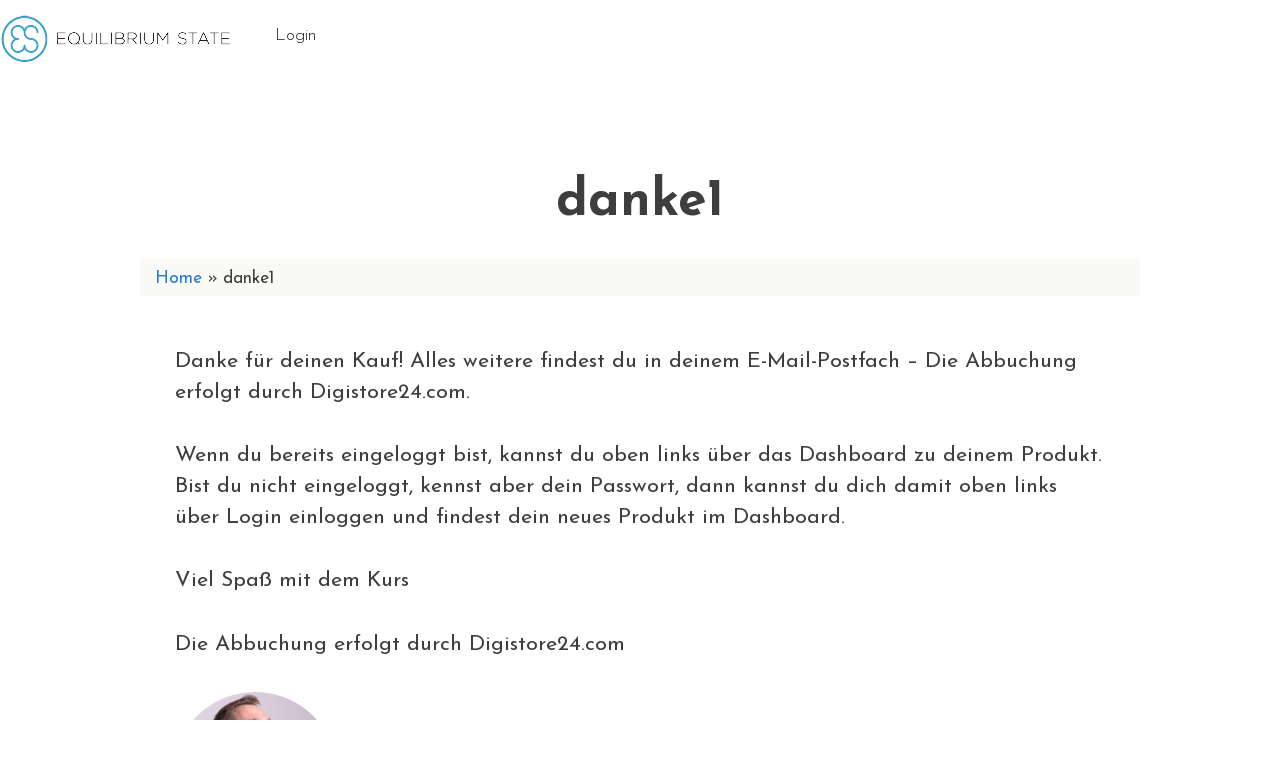

--- FILE ---
content_type: text/html; charset=UTF-8
request_url: https://es-welt.de/danke1/
body_size: 11834
content:
<!DOCTYPE html>
<html lang="de">
<head>

	
	<!-- Ein Blogdesign fuer Blogger, das zum Erfolg beitraegt. Mit Herz, Emotion und Leidenschaft. By Dimitri Weimer mehr auf www.dimitriweimer.com -->

	<!-- Basis -->

	<meta charset="utf-8" />

	<title>danke1 - Equilibrium State</title>
	
	<!-- Mobile Optimierung -->
	
	<meta name="viewport" content="width=device-width, initial-scale=1, maximum-scale=1" />
	
	<!-- PopUp -->
	
	<script src="https://code.jquery.com/jquery-1.9.1.js"></script> 
	
	<script src="https://es-welt.de/wp-content/themes/MeinMember/js/magnific-popup/jquery.magnific-popup.js"></script>
	<link rel="stylesheet" href="https://es-welt.de/wp-content/themes/MeinMember/js/magnific-popup/magnific-popup.css">
	
	<!-- Schrift -->

	<link href='https://es-welt.de/wp-content/themes/MeinMember/css/sourcesanspro.css' rel='stylesheet' type='text/css'>
	<link href='https://es-welt.de/wp-content/themes/MeinMember/css/josefinsans.css' rel='stylesheet' type='text/css'>
	
		
	<!-- Style -->
	
	<style type="text/css">
	html,body,div,span,applet,object,iframe,h1,h2,h3,h4,h5,h6,p,blockquote,pre,a,abbr,acronym,address,big,cite,code,del,dfn,em,img,ins,kbd,q,s,samp,small,strike,strong,sub,sup,tt,var,b,u,i,center,dl,dt,dd,ol,ul,li,fieldset,form,label,legend,table,caption,tbody,tfoot,thead,tr,th,td,article,aside,canvas,details,embed,figure,figcaption,footer,header,hgroup,menu,nav,output,ruby,section,summary,time,mark,audio,video {margin: 0;padding: 0;border: 0;vertical-align: baseline;}article,aside,details,figcaption,figure,footer,header,hgroup,menu,nav,section {display: block;}html {margin: 0;padding: 0;-webkit-text-size-adjust: 100%;-ms-text-size-adjust: 100%;}ol,ul {list-style: none;}blockquote,q {quotes: none;}blockquote:before,blockquote:after,q:before,q:after {content: '';content: none;}table {border-spacing: 0;border-collapse: collapse;}code,kbd,tt,var {font: 15px Monaco, Consolas, "Andale Mono", "DejaVu Sans Mono", monospace;}abbr,acronym {border-bottom: 1px dotted #666;cursor: help;}mark,ins {background: #fff9c0;text-decoration: none;}sup,sub {font-size: 75%;height: 0;line-height: 0;position: relative;vertical-align: baseline;}sup {bottom: 1ex;}sub {top: .5ex;}small {font-size: 75%;}big {font-size: 125%;}figure {margin: 0;}table {margin: 0 0 1.5em;width: 100%;}th {font-weight: bold;}input[type="submit"],button {font-size: 1em;text-transform: uppercase;text-align: center;position: relative;padding: 10px 30px;border-radius: 7px;border: 0px;outline: none;-webkit-transition: all 0.3s;-moz-transition: all 0.3s;transition: all 0.3s;color: #fff;background-color: #39A8DA;box-shadow: 0px 3.5px 0px 0px #0f6990;font-family: 'Josefin Sans', sans-serif; }input[type="submit"]:after,button:after {content: '';position: absolute;z-index: -1;-webkit-transition: all 0.3s;-moz-transition: all 0.3s;transition: all 0.3s; }input[type="submit"],button {-webkit-transition: none;-moz-transition: none;transition: none; }input[type="submit"]:active,button:active {box-shadow: 0 0;top: 3px; }header {padding-bottom: 10px;padding-top: 5px; }header .profil {margin-top: 10px; }header a {color: #1c1c1c;text-decoration: none; }header .logout {margin-left: 15px; }header .profil .user {min-width: 250px; }header .profil .user p.name {margin: 0;font-size: 70%;color: #1c1c1c;text-align: left; }header .profil .user p.name-edit {margin: 0;font-size: 50%;line-height: 0.5em;text-align: left; }header .profil .user p.name-edit a {color: #1c1c1c; }header .profil .user img {border-radius: 50%;float: left;max-width: 100px;height: auto;margin-right: 10px; }header .profil .config {padding-top: 10px; }header .profil .config a.logout-link {color: #9aee50; }header .profil .config a.logout-link:hover {color: #FF8881; }header .profil .config .login-out-tooltipp {-webkit-transform: translateZ(0);-webkit-font-smoothing: antialiased; }header .profil .config .login-out-tooltipp .tooltip {background: #52D49C;top: 100%;width: 200px;color: #fff;display: block;right: -25px;margin-bottom: 15px;opacity: 0;padding: 10px 15px;text-align: center;font-size: 90%;pointer-events: none;position: absolute;width: 200px;-webkit-transform: translateY(10px);-moz-transform: translateY(10px);-ms-transform: translateY(10px);-o-transform: translateY(10px);transform: translateY(10px);-webkit-transition: all .25s ease-out;-moz-transition: all .25s ease-out;-ms-transition: all .25s ease-out;-o-transition: all .25s ease-out;transition: all .25s ease-out;-webkit-box-shadow: 2px 2px 6px rgba(0, 0, 0, 0.28);-moz-box-shadow: 2px 2px 6px rgba(0, 0, 0, 0.28);-ms-box-shadow: 2px 2px 6px rgba(0, 0, 0, 0.28);-o-box-shadow: 2px 2px 6px rgba(0, 0, 0, 0.28);box-shadow: 2px 2px 6px rgba(0, 0, 0, 0.28); }header .profil .config .login-out-tooltipp .tooltip:before {bottom: -20px;content: " ";display: block;height: 20px;left: 0;position: absolute;width: 100%; }header .profil .config .login-out-tooltipp .tooltip:after {border-left: solid transparent 10px;border-right: solid transparent 10px;border-bottom: solid #52D49C 10px;top: -10px;content: " ";height: 0;left: 84%;margin-left: -12px;position: absolute;width: 0; }header .profil .config .login-out-tooltipp:hover .tooltip {opacity: 0.9;pointer-events: auto;-webkit-transform: translateY(0px);-moz-transform: translateY(0px);-ms-transform: translateY(0px);-o-transform: translateY(0px);transform: translateY(0px); }header #brand img {position: relative;top: 10px;max-width: 230px;height: auto; }header nav.navigation {text-transform: none;font-weight: 300;font-size: 80%;align-items: center;padding-top: 16px;padding-left: 30px;padding-bottom: 10px; }header nav.navigation a {padding: 0 15px;white-space: nowrap; }@media only screen and (max-width: 759px) {#masthead .maxwidth {display: block;text-align: center; }header #brand img {width: 100px;height: auto; }.navigation .left {float: none; }.start-optin input[type="text"], .start-optin input[type="email"], .start-optin input[type="url"], .start-optin input[type="tel"], .start-optin input[type="number"] {margin-bottom: 5px; }header nav ul#menu-hauptnavigation li {float: inherit; } }@media only screen and (max-width: 479px) {header nav.navigation {font-size: 70%; }header nav.navigation a {padding: 0 4px;white-space: nowrap; }#masthead .maxwidth {padding: 7px 10px; }.start-optin.maxwidth-800 {width: 100%; }.start-optin input[type="text"], .start-optin input[type="email"], .start-optin input[type="url"], .start-optin input[type="tel"], .start-optin input[type="number"] {margin-bottom: 5px;width: 92%;padding: 4%;max-width: inherit; }.startseite-wrapper .start-optin button {width: 100%; } }.dashboard {padding: 60px 0; }.dashboard .willkommen {text-align: center; }.dashboard .willkommen h1 {font-size: 290%;margin: 0; }.dashboard .willkommen p {text-transform: uppercase;font-size: 90%; }.dashboard .willkommen-area {background: #fff; }.dashboard .willkommen-area .video {width: 50%; }.dashboard .willkommen-area .nachricht {width: 50%;padding: 25px;box-sizing: border-box; }.dashboard .newsboard {padding-top: 60px;padding-bottom: 60px;max-width: 650px;margin: 0 auto; }.dashboard .newsboard .newsboard-inhalt {padding: 25px 60px 25px 35px;background: RGBA(255, 255, 255, 0.7);border-radius: 10px;position: relative; }.dashboard .newsboard .newsboard-inhalt p {margin: 0; }.dashboard .newsboard .newsboard-inhalt img.admin-profil {width: 100px;height: 100px;border-radius: 50%;position: absolute;right: -50px;top: 20px; }.dashboard .newsboard p.nwsb-titel {text-align: center;margin: 0;font-style: italic; }.deinekurse {padding: 50px 0 100px; }.deinekurse h2.deinekurse {text-align: center; }.deinekurse .kurs {margin-bottom: 50px; }.deinekurse .kurs-cover {width: 25%; }.deinekurse .kurs-cover img {max-width: 158px;height: auto; }.deinekurse .kurs-inhalt {width: 75%; }.deinekurse .kurs-inhalt h3.kurs-titel {margin: 0; }.fortschritt #progress {width: 100%;height: 29px;border-radius: 9px;background: RGBA(83, 83, 83, 1);border: 6px solid RGBA(65, 65, 65, 1);box-sizing: border-box; }.fortschritt #progress p.kursfortschritt {background: #7fd3f7;border-radius: 3px;margin: 0;height: 17px; }.fortschritt .fortschritt-txt {font-style: italic;font-size: 75%;margin: 0; }.zusatzinfos {background: RGBA(238, 238, 238, 1);padding: 60px 0 100px;word-break: break-word; }.zusatzinfos .boxen {padding: 50px 0; }.zusatzinfos .boxen .box {width: 32%;box-sizing: border-box;border-bottom: 10px solid RGBA(238, 238, 238, 1); }.zusatzinfos .boxen .box .boxcontent {padding: 25px;text-align: center;text-transform: uppercase;min-height: 100px;display: flex;align-items: center;justify-content: center; }.zusatzinfos .boxen .boxmitten {margin: 0px 15px;vertical-align: middle; }.zusatzinfos .boxen .box1 {background: url(https://localhost:8888/00_MeinMember-Theme/wp-content/themes/MeinMember/img/db_box1-leiste.jpg) white no-repeat;background-position: center top;background-size: 100% auto; }.zusatzinfos .boxen .box2 {background: url(https://localhost:8888/00_MeinMember-Theme/wp-content/themes/MeinMember/img/db_box2-leiste.jpg) white no-repeat;background-position: center top;background-size: 100% auto; }.zusatzinfos .boxen .box3 {background: url(https://localhost:8888/00_MeinMember-Theme/wp-content/themes/MeinMember/img/db_box3-leiste.jpg) white no-repeat;background-position: center top;background-size: 100% auto; }.impressum {padding-bottom: 15px;padding-top: 15px;color: #1c1c1c; }.impressum a {color: #1c1c1c;text-decoration: none; }.impressum .imp-menu {text-align: center;font-size: 80%;padding-top: 5px;margin: 0 auto; }.impressum .imp-menu p.copyright {float: left;padding-right: 10px;margin: 0; }.impressum .imp-menu .navnav ul {list-style: none;margin: 0; }.impressum .imp-menu .navnav ul li {display: inline-block;padding: 0 10px; }.impressum .imp-menu .navnav ul #designby {font-size: 80%; }.impressum .imp-menu .navnav ul #designby a {color: gray; }.impressum #brand {text-align: center; }.impressum #brand img {position: relative;top: 5px;max-width: 230px;height: auto; }.post-wrapper {padding: 0px 0 70px; }.post-wrapper .cat-start {padding-top: 100px; }.post-wrapper .post-start {padding-top: 100px; }.post-wrapper h1 {text-align: center; }.post-wrapper .breadcrumb {background: RGBA(241, 239, 232, 0.4);font-size: 80%;padding: 7px 15px 5px; }.post-wrapper .post-video {background: #fff; }.post-wrapper .post-artcle {background: #fff;padding: 50px 35px; }.post-wrapper .post-fertig {background: RGBA(238, 238, 238, 1);padding: 35px; }.post-wrapper .post-fertig .zurueck {float: left;width: 23%; }.post-wrapper .post-fertig .fertig {float: left;width: 54%;padding: 0px 30px;box-sizing: border-box; }.post-wrapper .post-fertig .fertig button {margin-bottom: 20px; }.post-wrapper .post-fertig .fertig button.button-fertig,.post-wrapper .post-fertig .fertig button.button-fertig-finish {padding: 30px 30px;font-size: 120%;text-transform: none;width: 100%;text-align: center; }.post-wrapper .post-fertig .fertig button.button-fertig-finish {opacity: 0.5; }.post-wrapper .post-fertig .nextlektion {float: left;width: 23%; }.post-wrapper .kursuebersicht .kurs-ecover {width: 20%; }.post-wrapper .kursuebersicht .kurs-beschreibung {width: 78%; }.post-wrapper .kursuebersicht .kurs-beschreibung h2 {margin: 0 0 20px; }.post-wrapper .kursuebersicht-module h3.modul-titel {margin: 50px 0 10px;font-size: 100%; }.post-wrapper .kursuebersicht-module ul {list-style: none;margin: 0;padding: 0; }.post-wrapper .kursuebersicht-module ul li {padding: 15px 20px;background: RGBA(238, 238, 238, 1);margin: 5px 0; }.post-wrapper .kursuebersicht-module ul li:hover {opacity: 0.7; }.post-wrapper .kursuebersicht-module ul a {color: #3e3e3e; }.post-wrapper .kursuebersicht-module li.lektion-fertig {background: #ddf6cd;position: relative; }.post-wrapper .kursuebersicht-module li.lektion-fertig:after {font-family: "fontello";content: '\e801';position: absolute;right: 10px; }.navigation-login-buttom a.login-button {padding: 8px 15px;background: #018FD5;border-radius: 4px;color: #fff; }.startseite-wrapper {background: #E6E8EA;text-align: center;padding: 0 20px; }.startseite-wrapper h1 {font-weight: 300;text-align: center;margin: 30px 0;color: #018FD5;font-size: 290%; }.startseite-wrapper .subtitel {max-width: 700px;margin: 0 auto; }.startseite-wrapper .start-video {padding: 30px 0; }.startseite-wrapper .start-optin {padding: 30px 0 60px; }.startseite-wrapper .start-optin input[type="submit"], .startseite-wrapper .start-optin button {font-size: 80%;padding: 20px 105px;box-shadow: none; }.startseite-wrapper .start-optin .testi {font-size: 80%;font-style: italic;text-align: center; }.startseite-wrapper .start-optin .testi p {line-height: 1.2em;padding: 20px 0 200px;max-width: 600px;margin: 0 auto; }.diekurse {position: relative;padding: 0px 0 80px; }.diekurse a.allekurse {position: absolute;top: 0;right: 0;padding: 8px 15px;background: #018FD5;border-radius: 4px;color: #fff; }.diekurse h2 {color: #008ED8;font-weight: 300; }.diekurse .kurse img {padding: 15px; }.diekurse .flex-container-kurse {display: flex;flex-direction: row;flex-wrap: wrap;justify-content: center;align-content: flex-start;align-items: flex-start; }.uberes {padding-bottom: 80px; }.uberes h2 {font-weight: 300;color: #008ED8; }.footer-optin {margin: 80px 0; }.footer-optin .maxwidth-1000 {position: relative; }.footer-optin img.ebookcover {position: absolute;top: 0;left: -180px; }.footer-optin .titel {width: 58%; }.footer-optin .titel p.footer-optin-h1 {font-size: 240%;font-weight: 300;color: #018FD5;margin-bottom: 40px;margin-top: 0;line-height: 1.2em; }.footer-optin .optin {width: 40%; }.footer-optin .optin input[type="submit"], .footer-optin .optin button {font-size: 80%;padding: 20px 105px;box-shadow: none;width: 100%; }.footer-optin .optin input[type="text"], .footer-optin .optin input[type="email"], .footer-optin .optin input[type="url"], .footer-optin .optin input[type="tel"], .footer-optin .optin input[type="number"] {max-width: 41%;margin-bottom: 10px; }body {font-family: 'Josefin Sans', sans-serif;color: #3e3e3e; }body img {max-width: 100%;height: auto; }.left {float: left; }.right {float: right; }a {opacity: 1;-webkit-transition: opacity 0.2s ease;-moz-transition: opacity 0.2s ease;-o-transition: opacity 0.2s ease;transition: opacity 0.2s ease;text-decoration: none;color: #2a7acf; }a:hover {opacity: 0.7; }.widget_sidebar {font-size: 80%;line-height: 150%;margin-top: 50px; }.mbt-marker {background: #DFF3F0; }.mbt-small {font-size: 80%;line-height: 140%; }.group:before {content: " ";display: table; }.group:after {content: " ";display: table;clear: both; }.anordnen-group {display: flex;flex-direction: row;flex-wrap: wrap;justify-content: center;align-content: flex-start;align-items: flex-start; }button,html input[type="button"],input[type="reset"],input[type="submit"] {-webkit-appearance: button;cursor: pointer; }button[disabled],html input[disabled] {cursor: default; }input[type="checkbox"],input[type="radio"] {box-sizing: border-box;padding: 0; }input[type="search"]::-webkit-search-cancel-button,input[type="search"]::-webkit-search-decoration {-webkit-appearance: none; }button::-moz-focus-inner,input::-moz-focus-inner {border: 0;padding: 0; }input[type="text"],input[type="email"],input[type="url"],input[type="tel"],input[type="number"] {padding: 15px;font-size: 80%;max-width: 270px;border: 1px solid #c2c2c2; }textarea {width: 100%;padding: 15px;min-width: 250px;font-size: 80%;border: 1px solid #c2c2c2; }select {font-size: 60%; }.maxwidth {width: 1280px;margin: auto;position: relative; }.maxwidth-600 {max-width: 600px;margin: auto; }.maxwidth-700 {width: 700px;margin: auto; }.maxwidth-800 {width: 800px;margin: auto; }.maxwidth-900 {width: 900px;margin: auto; }.maxwidth-1000 {width: 1000px;margin: auto; }.ml-auto {margin-left: 0; }.m-auto {margin: auto; }.tm-click-to-tweet {padding: 30px 30px 0px;border-top: 1px solid #DBDBDB;border-bottom: 1px solid #DBDBDB;border-left: 0;border-right: 0;font-weight: 800;border-radius: 0; }.short-box-green {background: #EFFBD8;border-bottom: 1px solid #CFD7BC;border-top: 1px solid #CFD7BC;padding: 20px;position: relative; }.short-box-green span {position: absolute;right: 5px;bottom: -27px;font-size: 60%; }.short-box-green a {text-decoration: underline; }.short-box-gray {background: #dddddd;border-bottom: 1px solid #adadad;border-top: 1px solid #adadad;padding: 20px;position: relative; }.short-box-gray span {position: absolute;right: 5px;bottom: -27px;font-size: 60%; }.short-box-gray a {text-decoration: underline; }article img {max-width: 100%;height: auto; }.mbt-logo a:hover {opacity: 0.7; }@media (max-width: 959px) {header {background-size: auto 5px; }.dashboard .willkommen-area .video {width: 100%; }.dashboard .willkommen-area .nachricht {width: 100%; } }@media (max-width: 759px) {header .profil .user {display: none; }.dashboard .newsboard .newsboard-inhalt img.admin-profil {right: 15px;top: inherit;bottom: -48px; }.deinekurse .kurs-inhalt {width: 60%; }.deinekurse .kurs-cover {width: 35%; }.post-wrapper .post-fertig {padding: 35px 20px; }.post-wrapper .post-fertig .zurueck {display: none; }.post-wrapper .post-fertig .nextlektion {display: none; }.post-wrapper .post-fertig .fertig {padding: 0px 00px;width: 100%; } }@media (max-width: 479px) {.deinekurse .kurs-cover img {max-width: 100%; }.zusatzinfos .boxen .box {width: 100%; }.zusatzinfos .boxen .boxmitten {margin: 0px 0px; }.impressum #brand.right {float: inherit; }.post-wrapper .kursuebersicht .kurs-ecover {display: none; }.post-wrapper .kursuebersicht .kurs-beschreibung {width: 100%; }.post-wrapper .post-artcle {padding: 30px 15px; } }@media (max-width: 1279px) {.maxwidth {width: 940px;margin: auto;padding: 0px 10px; }.maxwidth-1000 {width: 940px; } }@media (max-width: 959px) {.maxwidth {width: 740px;margin: auto;padding: 0px 10px; }.maxwidth-1000 {width: 740px; }.maxwidth-900 {width: 740px; } }@media (max-width: 759px) {.maxwidth {width: 460px;margin: auto;padding: 0px 10px; }.maxwidth-800 {width: 460px; }.maxwidth-1000 {width: 460px; }.maxwidth-900 {width: 460px; } }@media (max-width: 479px) {.maxwidth {width: 300px;margin: auto;padding: 0px 10px; }.maxwidth-800 {width: 300px; }.maxwidth-1000 {width: 300px; }.maxwidth-900 {width: 300px; } }@media (max-width: 319px) {.maxwidth {width: 280px;margin: auto; }.maxwidth-800 {width: 280px; }.maxwidth-1000 {width: 280px; }.maxwidth-900 {width: 280px; } }@media (max-width: 1279px) {.footer-optin .optin input[type="text"], .footer-optin .optin input[type="email"], .footer-optin .optin input[type="url"], .footer-optin .optin input[type="tel"], .footer-optin .optin input[type="number"] {width: 92%;max-width: inherit;padding: 4%; } }@media (max-width: 959px) {.footer-optin img.ebookcover {display: none; }.footer-optin .optin button {padding: 20px 20px; } }@media (max-width: 759px) {.footer-optin .titel {width: 100%; }.footer-optin .optin {width: 100%; }header .profil {margin-top: 10px;position: absolute;top: 0;right: 0; } }body {padding: 0;margin: 0;line-height: 1.45;font-size: 100%; }html {font-size: 1.35em; }@media (max-width: 959px) {html {font-size: 1.30em; } }@media (max-width: 759px) {html {font-size: 1.25em; } }@media (max-width: 479px) {html {font-size: 1.20em; } }@media (max-width: 319px) {html {font-size: 1.15em; } }p {margin-bottom: 1.3em; }h1, h2, h3, h4 {margin: 1.414em 0 0.5em;line-height: 1.2; }h1 {margin-top: 0;font-size: 2.369em; }@media (max-width: 959px) {h1 {font-size: 2.3em; } }@media (max-width: 759px) {h1 {font-size: 2.25em; } }@media (max-width: 479px) {h1 {font-size: 2.20em; } }@media (max-width: 319px) {h1 {font-size: 2.15em; } }h2 {font-size: 1.777em; }@media (max-width: 959px) {h2 {font-size: 1.7em; } }@media (max-width: 759px) {h2 {font-size: 1.65em; } }@media (max-width: 479px) {h2 {font-size: 1.6em; } }@media (max-width: 319px) {h2 {font-size: 1.55em; } }h3 {font-size: 1.433em; }@media (max-width: 959px) {h3 {font-size: 1.3em; } }@media (max-width: 759px) {h3 {font-size: 1.25em; } }@media (max-width: 479px) {h3 {font-size: 1.20em; } }@media (max-width: 319px) {h3 {font-size: 1.55em; } }h4 {font-size: 1.122em; }@media (max-width: 959px) {h4 {font-size: 1.3em; } }@media (max-width: 759px) {h4 {font-size: 1.25em; } }@media (max-width: 479px) {h4 {font-size: 1.20em; } }@media (max-width: 319px) {h4 {font-size: 1.55em; } }small, .font_small {font-size: 0.75em; }hr {border: 0;height: 1px;margin-bottom: 1.5em; }p {margin-bottom: 1.5em; }ul,ol {margin: 0 0 1.5em 1.8em; }ul {list-style: disc; }ol {list-style: decimal; }ul ul,ol ol,ul ol,ol ul {margin-bottom: 0;margin-left: 1.5em; }dd {margin: 0 1.5em 1.5em; }b,dfn {margin: 0 1.5em; }address {margin: 0 0 1.5em; }pre {font-size: 0.7em;line-height: 1.5em;margin-bottom: 1.6em;padding: 1.6em;overflow: auto;max-width: 100%;box-shadow: 0 3px 5px #ddd inset; }.alignleft {display: inline;float: left;margin-right: 1.5em; }.alignright {display: inline;float: right;margin-left: 1.5em; }.aligncenter {clear: both;display: block;margin: 0 auto; }.center {text-align: center; }header nav ul {list-style: none;margin: 0; }header nav ul li {float: left;margin: 2px 10px 0 0; }article {padding: 0; }article .title {line-height: 56.24px; }article .title a {text-decoration: none; }article .post-meta {margin-bottom: 40px;text-transform: uppercase; }article .post-meta a {text-decoration: none;word-break: break-word; }article {word-break: break-word; }article .the-content p {text-align: justify; }article .the-content img {width: 100%;height: auto; }article .meta {line-height: 14.8px;text-transform: uppercase;letter-spacing: .9px; }article .meta div {margin: 1px auto; }article .meta .post-categories {list-style: none;margin: 0 0 10px 0; }article .meta .post-categories li {display: inline-block;margin-right: 10px; }.page article {border-bottom: none; }.page article .title {margin-bottom: 40px; }#pagination {margin-bottom: 40px;width: 100%; }#pagination .past-page {float: right;width: 49%;text-align: right; }#pagination .next-page {float: left;width: 50%;border-right: 1px solid #ccc;height: 200px; }.next-page a, .past-page a {padding: 10%; }h3#comments {margin-bottom: 80px; }.commentlist {list-style: none;margin: 0; }.commentlist .comment {margin: 0 0 40px 50px;padding: 20px;position: relative;list-style: none;-moz-box-shadow: 0 0 3px rgba(0, 0, 0, 0.2);-webkit-box-shadow: 0 0 3px rgba(0, 0, 0, 0.2);box-shadow: 0 0 3px rgba(0, 0, 0, 0.2); }.commentlist .comment .children {margin-top: 40px; }.commentlist .comment-author {float: left;margin-right: 10px; }.commentlist .comment-author img {position: absolute;left: -50px;top: 5px;-moz-box-shadow: 0 0 3px rgba(0, 0, 0, 0.2);-webkit-box-shadow: 0 0 3px rgba(0, 0, 0, 0.2);box-shadow: 0 0 3px rgba(0, 0, 0, 0.2); }.commentlist .comment-author .says {display: none; }.comment-meta {margin-bottom: 10px; }.comment-subscription-form,.comment-subscription-form {margin-bottom: 0; }.hide-text {overflow: hidden;text-indent: 100%;white-space: nowrap; }.clear {clear: both; }.clearfix:after {content: ".";display: block;clear: both;visibility: hidden;line-height: 0;height: 0; }.clearfix {display: inline-block; }html[xmlns] .clearfix {display: block; }* html .clearfix {height: 1%; }@media only screen and (min-width: 1281px) {body {line-height: 1.5em; }article .title {line-height: 1.5em; }article .post-meta {line-height: 1em; }.menu-main-nav-container a, .side-title, .menu-main-container a {line-height: 1.5em; }#sidebar {line-height: 1.5em; }#sidebar h3 {line-height: 1.5em; } }@media only screen and (max-width: 959px) {.side-title {line-height: 1.5em; } }@media only screen and (min-width: 768px) and (max-width: 959px) {.side-title {line-height: 1.5em; } }@media only screen and (max-width: 767px) {.side-title {line-height: 1.5em; }.row-fluid {float: none;width: 100%; }#sidebar {float: none;width: 100%; } }@media only screen and (min-width: 480px) and (max-width: 767px) {body, article .post-meta {line-height: 1.5em; }article .title {line-height: 1.5em; }.site-title {line-height: 50px; }.menu-main-nav-container a, .side-title, .menu-main-container a {line-height: 1.5em; } }@media only screen and (max-width: 479px) {body, article .post-meta {line-height: 1.5em; }article .title {line-height: 1.5em; }.site-title {line-height: 30px; }.menu-main-nav-container a, .side-title, .menu-main-container a {line-height: 1.5em; } }@font-face {font-family: 'fontello';src: url('https://es-welt.de/wp-content/themes/MeinMember/inc/icons/font/fontello.eot?90637909');src: url('https://es-welt.de/wp-content/themes/MeinMember/inc/icons/font/fontello.eot?90637909#iefix') format('embedded-opentype'), url('.https://es-welt.de/wp-content/themes/MeinMember/inc/icons/font/fontello.woff?90637909') format('woff'), url('https://es-welt.de/wp-content/themes/MeinMember/inc/icons/font/fontello.ttf?90637909') format('truetype'), url('https://es-welt.de/wp-content/themes/MeinMember/inc/icons/font/fontello.svg?90637909#fontello') format('svg');font-weight: normal;font-style: normal;}[class^="icon-"]:before, [class*=" icon-"]:before {font-family: "fontello";font-style: normal;font-weight: normal;speak: none; display: inline-block;text-decoration: inherit;width: 1em;margin-right: .2em;text-align: center; font-variant: normal;text-transform: none; line-height: 1em; margin-left: .2em;-webkit-font-smoothing: antialiased;-moz-osx-font-smoothing: grayscale; } .icon-cog:before { content: '\e800'; } .icon-ok:before { content: '\e801'; } .icon-off:before { content: '\e802'; } .icon-facebook:before { content: '\e803'; } .icon-google:before { content: '\e804'; } .icon-twitter:before { content: '\e805'; } .animate-spin {-moz-animation: spin 2s infinite linear;-o-animation: spin 2s infinite linear;-webkit-animation: spin 2s infinite linear;animation: spin 2s infinite linear;display: inline-block;}@-moz-keyframes spin {0% {-moz-transform: rotate(0deg);-o-transform: rotate(0deg);-webkit-transform: rotate(0deg);transform: rotate(0deg);}100% {-moz-transform: rotate(359deg);-o-transform: rotate(359deg);-webkit-transform: rotate(359deg);transform: rotate(359deg);}}@-webkit-keyframes spin {0% {-moz-transform: rotate(0deg);-o-transform: rotate(0deg);-webkit-transform: rotate(0deg);transform: rotate(0deg);}100% {-moz-transform: rotate(359deg);-o-transform: rotate(359deg);-webkit-transform: rotate(359deg);transform: rotate(359deg);}}@-o-keyframes spin {0% {-moz-transform: rotate(0deg);-o-transform: rotate(0deg);-webkit-transform: rotate(0deg);transform: rotate(0deg);}100% {-moz-transform: rotate(359deg);-o-transform: rotate(359deg);-webkit-transform: rotate(359deg);transform: rotate(359deg);}}@-ms-keyframes spin {0% {-moz-transform: rotate(0deg);-o-transform: rotate(0deg);-webkit-transform: rotate(0deg);transform: rotate(0deg);}100% {-moz-transform: rotate(359deg);-o-transform: rotate(359deg);-webkit-transform: rotate(359deg);transform: rotate(359deg);}}@keyframes spin {0% {-moz-transform: rotate(0deg);-o-transform: rotate(0deg);-webkit-transform: rotate(0deg);transform: rotate(0deg);}100% {-moz-transform: rotate(359deg);-o-transform: rotate(359deg);-webkit-transform: rotate(359deg);transform: rotate(359deg);}}.icon-cog:before { content: '\e800'; } .icon-ok:before { content: '\e801'; } .icon-off:before { content: '\e802'; } .icon-facebook:before { content: '\e803'; } .icon-google:before { content: '\e804'; } .icon-twitter:before { content: '\e805'; } .icon-cog { *zoom: expression( this.runtimeStyle['zoom'] = '1', this.innerHTML = '&#xe800;&nbsp;'); }.icon-ok { *zoom: expression( this.runtimeStyle['zoom'] = '1', this.innerHTML = '&#xe801;&nbsp;'); }.icon-off { *zoom: expression( this.runtimeStyle['zoom'] = '1', this.innerHTML = '&#xe802;&nbsp;'); }.icon-facebook { *zoom: expression( this.runtimeStyle['zoom'] = '1', this.innerHTML = '&#xe803;&nbsp;'); }.icon-google { *zoom: expression( this.runtimeStyle['zoom'] = '1', this.innerHTML = '&#xe804;&nbsp;'); }.icon-twitter { *zoom: expression( this.runtimeStyle['zoom'] = '1', this.innerHTML = '&#xe805;&nbsp;'); }[class^="icon-"], [class*=" icon-"] {font-family: 'fontello';font-style: normal;font-weight: normal; line-height: 1em; } .icon-cog { *zoom: expression( this.runtimeStyle['zoom'] = '1', this.innerHTML = '&#xe800;&nbsp;'); }.icon-ok { *zoom: expression( this.runtimeStyle['zoom'] = '1', this.innerHTML = '&#xe801;&nbsp;'); }.icon-off { *zoom: expression( this.runtimeStyle['zoom'] = '1', this.innerHTML = '&#xe802;&nbsp;'); }.icon-facebook { *zoom: expression( this.runtimeStyle['zoom'] = '1', this.innerHTML = '&#xe803;&nbsp;'); }.icon-google { *zoom: expression( this.runtimeStyle['zoom'] = '1', this.innerHTML = '&#xe804;&nbsp;'); }.icon-twitter { *zoom: expression( this.runtimeStyle['zoom'] = '1', this.innerHTML = '&#xe805;&nbsp;'); }@font-face {font-family: 'fontello';src: url('https://es-welt.de/wp-content/themes/MeinMember/inc/icons/font/fontello.eot?90637909');src: url('https://es-welt.de/wp-content/themes/MeinMember/inc/icons/font/fontello.eot?90637909#iefix') format('embedded-opentype'), url('.https://es-welt.de/wp-content/themes/MeinMember/inc/icons/font/fontello.woff?90637909') format('woff'), url('https://es-welt.de/wp-content/themes/MeinMember/inc/icons/font/fontello.ttf?90637909') format('truetype'), url('https://es-welt.de/wp-content/themes/MeinMember/inc/icons/font/fontello.svg?90637909#fontello') format('svg');font-weight: normal;font-style: normal;}[class^="icon-"]:before, [class*=" icon-"]:before {font-family: "fontello";font-style: normal;font-weight: normal;speak: none; display: inline-block;text-decoration: inherit;width: 1em;margin-right: .2em;text-align: center; font-variant: normal;text-transform: none; line-height: 1em; margin-left: .2em;-webkit-font-smoothing: antialiased;-moz-osx-font-smoothing: grayscale; } .icon-cog:before { content: '\e800'; } .icon-ok:before { content: '\e801'; } .icon-off:before { content: '\e802'; } .icon-facebook:before { content: '\e803'; } .icon-google:before { content: '\e804'; } .icon-twitter:before { content: '\e805'; } 	</style>
			
	<!-- Der Motor -->

	<!--[if lt IE 9]>
	<script src="https://es-welt.de/wp-content/themes/MeinMember/js/html5.js" type="text/javascript"></script>
	<![endif]-->

	<meta name='robots' content='index, follow, max-image-preview:large, max-snippet:-1, max-video-preview:-1' />

	<!-- This site is optimized with the Yoast SEO plugin v19.9 - https://yoast.com/wordpress/plugins/seo/ -->
	<link rel="canonical" href="https://es-welt.de/danke1/" />
	<meta property="og:locale" content="de_DE" />
	<meta property="og:type" content="article" />
	<meta property="og:title" content="danke1 - Equilibrium State" />
	<meta property="og:description" content="Danke für deinen Kauf! Alles weitere findest du in deinem E-Mail-Postfach &#8211; Die Abbuchung erfolgt durch Digistore24.com. Wenn du bereits eingeloggt bist, kannst du oben links über das Dashboard zu deinem Produkt. Bist du nicht eingeloggt, kennst aber dein Passwort, dann kannst du dich damit oben links über Login einloggen und findest dein neues Produkt im Dashboard. [&hellip;]" />
	<meta property="og:url" content="https://es-welt.de/danke1/" />
	<meta property="og:site_name" content="Equilibrium State" />
	<meta name="twitter:card" content="summary_large_image" />
	<script type="application/ld+json" class="yoast-schema-graph">{"@context":"https://schema.org","@graph":[{"@type":"WebPage","@id":"https://es-welt.de/danke1/","url":"https://es-welt.de/danke1/","name":"danke1 - Equilibrium State","isPartOf":{"@id":"https://es-welt.de/#website"},"datePublished":"2022-12-20T13:09:14+00:00","dateModified":"2022-12-20T13:09:14+00:00","breadcrumb":{"@id":"https://es-welt.de/danke1/#breadcrumb"},"inLanguage":"de","potentialAction":[{"@type":"ReadAction","target":["https://es-welt.de/danke1/"]}]},{"@type":"BreadcrumbList","@id":"https://es-welt.de/danke1/#breadcrumb","itemListElement":[{"@type":"ListItem","position":1,"name":"Startseite","item":"https://es-welt.de/"},{"@type":"ListItem","position":2,"name":"danke1"}]},{"@type":"WebSite","@id":"https://es-welt.de/#website","url":"https://es-welt.de/","name":"Equilibrium State","description":"Wir bringen Sie ins Gleichgewicht","potentialAction":[{"@type":"SearchAction","target":{"@type":"EntryPoint","urlTemplate":"https://es-welt.de/?s={search_term_string}"},"query-input":"required name=search_term_string"}],"inLanguage":"de"}]}</script>
	<!-- / Yoast SEO plugin. -->


<link rel='dns-prefetch' href='//app.clickfunnels.com' />
<link rel='dns-prefetch' href='//s.w.org' />
<link rel="alternate" type="application/rss+xml" title="Equilibrium State &raquo; Feed" href="https://es-welt.de/feed/" />
<link rel="alternate" type="application/rss+xml" title="Equilibrium State &raquo; Kommentar-Feed" href="https://es-welt.de/comments/feed/" />
<script type="text/javascript">
window._wpemojiSettings = {"baseUrl":"https:\/\/s.w.org\/images\/core\/emoji\/14.0.0\/72x72\/","ext":".png","svgUrl":"https:\/\/s.w.org\/images\/core\/emoji\/14.0.0\/svg\/","svgExt":".svg","source":{"concatemoji":"https:\/\/es-welt.de\/wp-includes\/js\/wp-emoji-release.min.js?ver=4cf95e192cc126440297592b2dedcadd"}};
/*! This file is auto-generated */
!function(e,a,t){var n,r,o,i=a.createElement("canvas"),p=i.getContext&&i.getContext("2d");function s(e,t){var a=String.fromCharCode,e=(p.clearRect(0,0,i.width,i.height),p.fillText(a.apply(this,e),0,0),i.toDataURL());return p.clearRect(0,0,i.width,i.height),p.fillText(a.apply(this,t),0,0),e===i.toDataURL()}function c(e){var t=a.createElement("script");t.src=e,t.defer=t.type="text/javascript",a.getElementsByTagName("head")[0].appendChild(t)}for(o=Array("flag","emoji"),t.supports={everything:!0,everythingExceptFlag:!0},r=0;r<o.length;r++)t.supports[o[r]]=function(e){if(!p||!p.fillText)return!1;switch(p.textBaseline="top",p.font="600 32px Arial",e){case"flag":return s([127987,65039,8205,9895,65039],[127987,65039,8203,9895,65039])?!1:!s([55356,56826,55356,56819],[55356,56826,8203,55356,56819])&&!s([55356,57332,56128,56423,56128,56418,56128,56421,56128,56430,56128,56423,56128,56447],[55356,57332,8203,56128,56423,8203,56128,56418,8203,56128,56421,8203,56128,56430,8203,56128,56423,8203,56128,56447]);case"emoji":return!s([129777,127995,8205,129778,127999],[129777,127995,8203,129778,127999])}return!1}(o[r]),t.supports.everything=t.supports.everything&&t.supports[o[r]],"flag"!==o[r]&&(t.supports.everythingExceptFlag=t.supports.everythingExceptFlag&&t.supports[o[r]]);t.supports.everythingExceptFlag=t.supports.everythingExceptFlag&&!t.supports.flag,t.DOMReady=!1,t.readyCallback=function(){t.DOMReady=!0},t.supports.everything||(n=function(){t.readyCallback()},a.addEventListener?(a.addEventListener("DOMContentLoaded",n,!1),e.addEventListener("load",n,!1)):(e.attachEvent("onload",n),a.attachEvent("onreadystatechange",function(){"complete"===a.readyState&&t.readyCallback()})),(e=t.source||{}).concatemoji?c(e.concatemoji):e.wpemoji&&e.twemoji&&(c(e.twemoji),c(e.wpemoji)))}(window,document,window._wpemojiSettings);
</script>
<style type="text/css">
img.wp-smiley,
img.emoji {
	display: inline !important;
	border: none !important;
	box-shadow: none !important;
	height: 1em !important;
	width: 1em !important;
	margin: 0 0.07em !important;
	vertical-align: -0.1em !important;
	background: none !important;
	padding: 0 !important;
}
</style>
	<link rel='stylesheet' id='wp-block-library-css'  href='https://es-welt.de/wp-includes/css/dist/block-library/style.min.css?ver=4cf95e192cc126440297592b2dedcadd' type='text/css' media='all' />
<style id='global-styles-inline-css' type='text/css'>
body{--wp--preset--color--black: #000000;--wp--preset--color--cyan-bluish-gray: #abb8c3;--wp--preset--color--white: #ffffff;--wp--preset--color--pale-pink: #f78da7;--wp--preset--color--vivid-red: #cf2e2e;--wp--preset--color--luminous-vivid-orange: #ff6900;--wp--preset--color--luminous-vivid-amber: #fcb900;--wp--preset--color--light-green-cyan: #7bdcb5;--wp--preset--color--vivid-green-cyan: #00d084;--wp--preset--color--pale-cyan-blue: #8ed1fc;--wp--preset--color--vivid-cyan-blue: #0693e3;--wp--preset--color--vivid-purple: #9b51e0;--wp--preset--gradient--vivid-cyan-blue-to-vivid-purple: linear-gradient(135deg,rgba(6,147,227,1) 0%,rgb(155,81,224) 100%);--wp--preset--gradient--light-green-cyan-to-vivid-green-cyan: linear-gradient(135deg,rgb(122,220,180) 0%,rgb(0,208,130) 100%);--wp--preset--gradient--luminous-vivid-amber-to-luminous-vivid-orange: linear-gradient(135deg,rgba(252,185,0,1) 0%,rgba(255,105,0,1) 100%);--wp--preset--gradient--luminous-vivid-orange-to-vivid-red: linear-gradient(135deg,rgba(255,105,0,1) 0%,rgb(207,46,46) 100%);--wp--preset--gradient--very-light-gray-to-cyan-bluish-gray: linear-gradient(135deg,rgb(238,238,238) 0%,rgb(169,184,195) 100%);--wp--preset--gradient--cool-to-warm-spectrum: linear-gradient(135deg,rgb(74,234,220) 0%,rgb(151,120,209) 20%,rgb(207,42,186) 40%,rgb(238,44,130) 60%,rgb(251,105,98) 80%,rgb(254,248,76) 100%);--wp--preset--gradient--blush-light-purple: linear-gradient(135deg,rgb(255,206,236) 0%,rgb(152,150,240) 100%);--wp--preset--gradient--blush-bordeaux: linear-gradient(135deg,rgb(254,205,165) 0%,rgb(254,45,45) 50%,rgb(107,0,62) 100%);--wp--preset--gradient--luminous-dusk: linear-gradient(135deg,rgb(255,203,112) 0%,rgb(199,81,192) 50%,rgb(65,88,208) 100%);--wp--preset--gradient--pale-ocean: linear-gradient(135deg,rgb(255,245,203) 0%,rgb(182,227,212) 50%,rgb(51,167,181) 100%);--wp--preset--gradient--electric-grass: linear-gradient(135deg,rgb(202,248,128) 0%,rgb(113,206,126) 100%);--wp--preset--gradient--midnight: linear-gradient(135deg,rgb(2,3,129) 0%,rgb(40,116,252) 100%);--wp--preset--duotone--dark-grayscale: url('#wp-duotone-dark-grayscale');--wp--preset--duotone--grayscale: url('#wp-duotone-grayscale');--wp--preset--duotone--purple-yellow: url('#wp-duotone-purple-yellow');--wp--preset--duotone--blue-red: url('#wp-duotone-blue-red');--wp--preset--duotone--midnight: url('#wp-duotone-midnight');--wp--preset--duotone--magenta-yellow: url('#wp-duotone-magenta-yellow');--wp--preset--duotone--purple-green: url('#wp-duotone-purple-green');--wp--preset--duotone--blue-orange: url('#wp-duotone-blue-orange');--wp--preset--font-size--small: 13px;--wp--preset--font-size--medium: 20px;--wp--preset--font-size--large: 36px;--wp--preset--font-size--x-large: 42px;}.has-black-color{color: var(--wp--preset--color--black) !important;}.has-cyan-bluish-gray-color{color: var(--wp--preset--color--cyan-bluish-gray) !important;}.has-white-color{color: var(--wp--preset--color--white) !important;}.has-pale-pink-color{color: var(--wp--preset--color--pale-pink) !important;}.has-vivid-red-color{color: var(--wp--preset--color--vivid-red) !important;}.has-luminous-vivid-orange-color{color: var(--wp--preset--color--luminous-vivid-orange) !important;}.has-luminous-vivid-amber-color{color: var(--wp--preset--color--luminous-vivid-amber) !important;}.has-light-green-cyan-color{color: var(--wp--preset--color--light-green-cyan) !important;}.has-vivid-green-cyan-color{color: var(--wp--preset--color--vivid-green-cyan) !important;}.has-pale-cyan-blue-color{color: var(--wp--preset--color--pale-cyan-blue) !important;}.has-vivid-cyan-blue-color{color: var(--wp--preset--color--vivid-cyan-blue) !important;}.has-vivid-purple-color{color: var(--wp--preset--color--vivid-purple) !important;}.has-black-background-color{background-color: var(--wp--preset--color--black) !important;}.has-cyan-bluish-gray-background-color{background-color: var(--wp--preset--color--cyan-bluish-gray) !important;}.has-white-background-color{background-color: var(--wp--preset--color--white) !important;}.has-pale-pink-background-color{background-color: var(--wp--preset--color--pale-pink) !important;}.has-vivid-red-background-color{background-color: var(--wp--preset--color--vivid-red) !important;}.has-luminous-vivid-orange-background-color{background-color: var(--wp--preset--color--luminous-vivid-orange) !important;}.has-luminous-vivid-amber-background-color{background-color: var(--wp--preset--color--luminous-vivid-amber) !important;}.has-light-green-cyan-background-color{background-color: var(--wp--preset--color--light-green-cyan) !important;}.has-vivid-green-cyan-background-color{background-color: var(--wp--preset--color--vivid-green-cyan) !important;}.has-pale-cyan-blue-background-color{background-color: var(--wp--preset--color--pale-cyan-blue) !important;}.has-vivid-cyan-blue-background-color{background-color: var(--wp--preset--color--vivid-cyan-blue) !important;}.has-vivid-purple-background-color{background-color: var(--wp--preset--color--vivid-purple) !important;}.has-black-border-color{border-color: var(--wp--preset--color--black) !important;}.has-cyan-bluish-gray-border-color{border-color: var(--wp--preset--color--cyan-bluish-gray) !important;}.has-white-border-color{border-color: var(--wp--preset--color--white) !important;}.has-pale-pink-border-color{border-color: var(--wp--preset--color--pale-pink) !important;}.has-vivid-red-border-color{border-color: var(--wp--preset--color--vivid-red) !important;}.has-luminous-vivid-orange-border-color{border-color: var(--wp--preset--color--luminous-vivid-orange) !important;}.has-luminous-vivid-amber-border-color{border-color: var(--wp--preset--color--luminous-vivid-amber) !important;}.has-light-green-cyan-border-color{border-color: var(--wp--preset--color--light-green-cyan) !important;}.has-vivid-green-cyan-border-color{border-color: var(--wp--preset--color--vivid-green-cyan) !important;}.has-pale-cyan-blue-border-color{border-color: var(--wp--preset--color--pale-cyan-blue) !important;}.has-vivid-cyan-blue-border-color{border-color: var(--wp--preset--color--vivid-cyan-blue) !important;}.has-vivid-purple-border-color{border-color: var(--wp--preset--color--vivid-purple) !important;}.has-vivid-cyan-blue-to-vivid-purple-gradient-background{background: var(--wp--preset--gradient--vivid-cyan-blue-to-vivid-purple) !important;}.has-light-green-cyan-to-vivid-green-cyan-gradient-background{background: var(--wp--preset--gradient--light-green-cyan-to-vivid-green-cyan) !important;}.has-luminous-vivid-amber-to-luminous-vivid-orange-gradient-background{background: var(--wp--preset--gradient--luminous-vivid-amber-to-luminous-vivid-orange) !important;}.has-luminous-vivid-orange-to-vivid-red-gradient-background{background: var(--wp--preset--gradient--luminous-vivid-orange-to-vivid-red) !important;}.has-very-light-gray-to-cyan-bluish-gray-gradient-background{background: var(--wp--preset--gradient--very-light-gray-to-cyan-bluish-gray) !important;}.has-cool-to-warm-spectrum-gradient-background{background: var(--wp--preset--gradient--cool-to-warm-spectrum) !important;}.has-blush-light-purple-gradient-background{background: var(--wp--preset--gradient--blush-light-purple) !important;}.has-blush-bordeaux-gradient-background{background: var(--wp--preset--gradient--blush-bordeaux) !important;}.has-luminous-dusk-gradient-background{background: var(--wp--preset--gradient--luminous-dusk) !important;}.has-pale-ocean-gradient-background{background: var(--wp--preset--gradient--pale-ocean) !important;}.has-electric-grass-gradient-background{background: var(--wp--preset--gradient--electric-grass) !important;}.has-midnight-gradient-background{background: var(--wp--preset--gradient--midnight) !important;}.has-small-font-size{font-size: var(--wp--preset--font-size--small) !important;}.has-medium-font-size{font-size: var(--wp--preset--font-size--medium) !important;}.has-large-font-size{font-size: var(--wp--preset--font-size--large) !important;}.has-x-large-font-size{font-size: var(--wp--preset--font-size--x-large) !important;}
</style>
<link rel='stylesheet' id='contact-form-7-css'  href='https://es-welt.de/wp-content/plugins/contact-form-7/includes/css/styles.css?ver=5.6.4' type='text/css' media='all' />
<link rel='stylesheet' id='digimember_css_0-css'  href='https://es-welt.de/wp-content/plugins/digimember/webinc/css/../packages/dm-frontend-styles.c6a0678b6b81e5f06afe.css?ver=3.8.1' type='text/css' media='all' />
<link rel='stylesheet' id='video-embed-privacy-css'  href='https://es-welt.de/wp-content/plugins/video-embed-privacy/video-embed-privacy.css?ver=4cf95e192cc126440297592b2dedcadd' type='text/css' media='all' />
<link rel='stylesheet' id='smsw-custom-css-css'  href='https://es-welt.de/wp-content/plugins/webinar_optin_2/css/custom.css?ver=4cf95e192cc126440297592b2dedcadd' type='text/css' media='all' />
<link rel='stylesheet' id='wpretarget-front-style-css'  href='https://es-welt.de/wp-content/plugins/wpmarketinglabs/assets/css/wpretarget_front.min.css?ver=20211030' type='text/css' media='all' />
<link rel='stylesheet' id='wpretarget-frontnew-css-css'  href='https://es-welt.de/wp-content/plugins/wpmarketinglabs/assets/css/wpretarget_newstyle.min.css?ver=20211030' type='text/css' media='all' />
<link rel='stylesheet' id='MeinMember-css'  href='https://es-welt.de/wp-content/themes/MeinMember/style.css?ver=all' type='text/css' media='all' />
<link rel='stylesheet' id='wpgdprc-front-css-css'  href='https://es-welt.de/wp-content/plugins/wp-gdpr-compliance/Assets/css/front.css?ver=1674467284' type='text/css' media='all' />
<style id='wpgdprc-front-css-inline-css' type='text/css'>
:root{--wp-gdpr--bar--background-color: #000000;--wp-gdpr--bar--color: #ffffff;--wp-gdpr--button--background-color: #000000;--wp-gdpr--button--background-color--darken: #000000;--wp-gdpr--button--color: #ffffff;}
</style>
<script type='text/javascript' src='https://es-welt.de/wp-includes/js/jquery/jquery.min.js?ver=3.6.0' id='jquery-core-js'></script>
<script type='text/javascript' src='https://es-welt.de/wp-includes/js/jquery/jquery-migrate.min.js?ver=3.3.2' id='jquery-migrate-js'></script>
<script type='text/javascript' id='smsw-script-js-extra'>
/* <![CDATA[ */
var smswAjax = {"ajaxurl":"https:\/\/es-welt.de\/wp-admin\/admin-ajax.php","domain":"https:\/\/es-welt.de"};
/* ]]> */
</script>
<script type='text/javascript' src='https://es-welt.de/wp-content/plugins/webinar_optin_2/js/afterload.min.js?ver=1.8' id='smsw-script-js'></script>
<script type='text/javascript' id='wpretarget-front-js-js-extra'>
/* <![CDATA[ */
var myajaxobject = {"object_url":"https:\/\/es-welt.de\/wp-admin\/admin-ajax.php","valid_source":"a21abd7273","wpretarget_cookie_notice_status_global":"0","wpretarget_post_type":"default","wpmlabs_post_id":"0","wpmlabas_overlay_status":"0"};
/* ]]> */
</script>
<script src="https://es-welt.de/wp-content/plugins/wpmarketinglabs/assets/js/wpretarget_front.min.js?ver=20211030" defer="defer" type="text/javascript"></script>
<script type='text/javascript' id='wpgdprc-front-js-js-extra'>
/* <![CDATA[ */
var wpgdprcFront = {"ajaxUrl":"https:\/\/es-welt.de\/wp-admin\/admin-ajax.php","ajaxNonce":"274bda7fe1","ajaxArg":"security","pluginPrefix":"wpgdprc","blogId":"1","isMultiSite":"","locale":"de_DE","showSignUpModal":"","showFormModal":"","cookieName":"wpgdprc-consent","consentVersion":"","path":"\/","prefix":"wpgdprc"};
/* ]]> */
</script>
<script type='text/javascript' src='https://es-welt.de/wp-content/plugins/wp-gdpr-compliance/Assets/js/front.min.js?ver=1674467285' id='wpgdprc-front-js-js'></script>
<link rel="https://api.w.org/" href="https://es-welt.de/wp-json/" /><link rel="alternate" type="application/json" href="https://es-welt.de/wp-json/wp/v2/pages/1945" /><link rel="EditURI" type="application/rsd+xml" title="RSD" href="https://es-welt.de/xmlrpc.php?rsd" />
<link rel="wlwmanifest" type="application/wlwmanifest+xml" href="https://es-welt.de/wp-includes/wlwmanifest.xml" /> 
<link rel='shortlink' href='https://es-welt.de/?p=1945' />
<link rel="alternate" type="application/json+oembed" href="https://es-welt.de/wp-json/oembed/1.0/embed?url=https%3A%2F%2Fes-welt.de%2Fdanke1%2F" />
<link rel="alternate" type="text/xml+oembed" href="https://es-welt.de/wp-json/oembed/1.0/embed?url=https%3A%2F%2Fes-welt.de%2Fdanke1%2F&#038;format=xml" />
<script type="text/javascript">
(function(url){
	if(/(?:Chrome\/26\.0\.1410\.63 Safari\/537\.31|WordfenceTestMonBot)/.test(navigator.userAgent)){ return; }
	var addEvent = function(evt, handler) {
		if (window.addEventListener) {
			document.addEventListener(evt, handler, false);
		} else if (window.attachEvent) {
			document.attachEvent('on' + evt, handler);
		}
	};
	var removeEvent = function(evt, handler) {
		if (window.removeEventListener) {
			document.removeEventListener(evt, handler, false);
		} else if (window.detachEvent) {
			document.detachEvent('on' + evt, handler);
		}
	};
	var evts = 'contextmenu dblclick drag dragend dragenter dragleave dragover dragstart drop keydown keypress keyup mousedown mousemove mouseout mouseover mouseup mousewheel scroll'.split(' ');
	var logHuman = function() {
		if (window.wfLogHumanRan) { return; }
		window.wfLogHumanRan = true;
		var wfscr = document.createElement('script');
		wfscr.type = 'text/javascript';
		wfscr.async = true;
		wfscr.src = url + '&r=' + Math.random();
		(document.getElementsByTagName('head')[0]||document.getElementsByTagName('body')[0]).appendChild(wfscr);
		for (var i = 0; i < evts.length; i++) {
			removeEvent(evts[i], logHuman);
		}
	};
	for (var i = 0; i < evts.length; i++) {
		addEvent(evts[i], logHuman);
	}
})('//es-welt.de/?wordfence_lh=1&hid=2EA9D479A5F7BB8942B1D4D477C15DAB');
</script><style type="text/css">.recentcomments a{display:inline !important;padding:0 !important;margin:0 !important;}</style><script type="text/javascript">
jQuery(document).ready(function() {
jQuery('.shifter-page').fitVids();
});
</script><style type="text/css">.broken_link, a.broken_link {
	text-decoration: line-through;
}</style><link rel="icon" href="https://es-welt.de/wp-content/uploads/cropped-logo@2x-32x32.jpg" sizes="32x32" />
<link rel="icon" href="https://es-welt.de/wp-content/uploads/cropped-logo@2x-192x192.jpg" sizes="192x192" />
<link rel="apple-touch-icon" href="https://es-welt.de/wp-content/uploads/cropped-logo@2x-180x180.jpg" />
<meta name="msapplication-TileImage" content="https://es-welt.de/wp-content/uploads/cropped-logo@2x-270x270.jpg" />

<script type='text/javascript'>
    if (typeof jQuery == 'undefined') {
        window.onload = function () {
            if (typeof jQuery == 'undefined') {
                console.log( 'DIGIMEMBER needs JQUERY, but could not detect it.' );
            }
            else {
                ncoreJQ = jQuery;
            }
        };
    }
    else {
        ncoreJQ = jQuery;
    }
</script>
	
	<!-- HTML5 Hack -->

	<!--[if lt IE 9]>
		<script src="https://html5shim.googlecode.com/svn/trunk/html5.js"></script>
	<![endif]-->
	
	<!-- IE8 -->

	<!--[if IE 8]>
    <style type="text/css">
        img { width: auto; }
    </style>
	<![endif]-->
	
	<!-- Videos Responsiv -->
	
	<script src="https://ajax.googleapis.com/ajax/libs/jquery/1.10.2/jquery.min.js"></script>

	<script src="https://es-welt.de/wp-content/themes/MeinMember/js/jquery.fitvids.js"></script>

	<script>
	//<![CDATA[
	jQuery.noConflict()
	jQuery(document).ready(function($){
	// .video ist beispielsweise ein Name des Containers, welcher um das Video stehen muss
	// Auf .video wird dann FitVids angewendet
	jQuery(".mbt-video").fitVids();
	});//]]> 
	</script>
	
	<!-- Die User-Einstellungen -->
	
	<style></style>
</head>



<body data-rsssl=1  class="page-template-default page page-id-1945" class="shifter">
	
	<div class="shifter-page"><!-- ende im footer -->

		

	
	<div class="post-wrapper" style="background: url() no-repeat ;	background-position: center top; background-size: 100% auto;">
	
		<div class="navigation flex-item">

	<header id="masthead" class="site-header navigation-flat" role="banner">
			
		<div class="maxwidth group">
	
			<div id="brand" class="left">
				
				
				<a href="https://es-welt.de/" title="Equilibrium State" rel="home"><img src="https://es-welt.de/wp-content/uploads/logo.png" alt="Equilibrium State" /></a>
				
								
			</div><!-- /brand -->
			
			<nav role="navigation" class="navigation left">
			
				<div class="menu-hauptnavi-container"><ul id="menu-hauptnavi" class="menu"><li id="menu-item-534" class="menu-item menu-item-type-custom menu-item-object-custom menu-item-534"><a href="https://es-welt.de/login">Login</a></li>
</ul></div>			
			
				<!--	-->
				
			</nav><!-- .navigation -->
			
						
		</div><!-- maxwidth-->
		
			
	</header>
	
</div>		
		<div class="maxwidth-1000 post-start">
			
			<h1>danke1</h1>
			
			<div class="post-content">
				
				<div class="breadcrumb">
					
					<nav class="breadcrumb-nav"><a href="https://es-welt.de">Home</a> &raquo; <span class="current-page">danke1</span></nav>					
				</div><!-- breadcrumb -->
				
				<article class="post-artcle post-1945" class="post-1945 page type-page status-publish hentry">
					
					<p>Danke für deinen Kauf! Alles weitere findest du in deinem E-Mail-Postfach &#8211; Die Abbuchung erfolgt durch Digistore24.com.</p>
<p>Wenn du bereits eingeloggt bist, kannst du oben links über das Dashboard zu deinem Produkt. Bist du nicht eingeloggt, kennst aber dein Passwort, dann kannst du dich damit oben links über Login einloggen und findest dein neues Produkt im Dashboard.</p>
<p>Viel Spaß mit dem Kurs</p>
<p>Die Abbuchung erfolgt durch Digistore24.com</p>

	
	<img src="https://es-welt.de/wp-content/uploads/Dirk-Beckmann-Profil.gif" class="shortcode-sign" alt="Dirk Beckmann">
	
					
				</article>
				
			</div><!-- pos-content -->
			
		</div><!-- maxwidth-1000 -->
		
	</div><!-- post-wrapper -->

		

<div id='ncore_ajax_wait'><div id='ncore_ajax_wait_icon'><div id='ncore_ajax_wait_icon_inner'></div></div><div id='ncore_ajax_wait_curtain'></div></div>
<div id='ncore_ajax_dialog' class='ncore_hidden'></div>

<div style='display: none;'></div>
	
	

	<div class="impressum" style="background: url(https://es-welt.de/wp-content/themes/MeinMember/img/footer_bg_line.jpg) no-repeat;	background-position: center bottom;	background-size: 100% auto;">
	
		<div class="maxwidth-1000">
		
			<div class="imp group">
			
				<div id="brand" >
				
				
				<a href="https://es-welt.de/" title="Equilibrium State" rel="home"><img src="https://es-welt.de/wp-content/uploads/logo.png" alt="Equilibrium State" /></a>
				
								
				</div><!-- /brand -->
			
				<div class="imp-menu group">
					
					
					<div class="navnav"><ul id="menu-metamenue" class="menu">
					    <li id="copyright-head"><span>&copy; 2026 Equilibrium State</span></li><li id="menu-item-518" class="menu-item menu-item-type-post_type menu-item-object-page menu-item-518"><a href="https://es-welt.de/datenschutz/">Datenschutz</a></li>
<li id="menu-item-519" class="menu-item menu-item-type-post_type menu-item-object-page menu-item-519"><a href="https://es-welt.de/impressum/">Impressum</a></li>
<li id="menu-item-1396" class="menu-item menu-item-type-post_type menu-item-object-page menu-item-1396"><a href="https://es-welt.de/disclaimer/">Disclaimer</a></li>
<li id="designby"><a target="_blank" href="http://www.dimitriweimer.com"><span>DESIGNBYDIMITRI</span></a></li></ul></div>
				</div>
			
			</div><!-- imp -->
			
		</div><!-- maxwidth -->
		
	</div><!-- impressum -->
	
</div><!-- ENDE shifter-page (im header) -->

<div style='display: none;'></div><script type='text/javascript' src='https://es-welt.de/wp-content/themes/MeinMember/js/jquery.fitvids.js?ver=1.0' id='fitvids-js'></script>
<script type='text/javascript' src='https://app.clickfunnels.com/assets/cfpop.js?ver=1.0.0' id='cf_clickpop-js'></script>
<script type='text/javascript' src='https://es-welt.de/wp-content/plugins/contact-form-7/includes/swv/js/index.js?ver=5.6.4' id='swv-js'></script>
<script type='text/javascript' id='contact-form-7-js-extra'>
/* <![CDATA[ */
var wpcf7 = {"api":{"root":"https:\/\/es-welt.de\/wp-json\/","namespace":"contact-form-7\/v1"}};
/* ]]> */
</script>
<script type='text/javascript' src='https://es-welt.de/wp-content/plugins/contact-form-7/includes/js/index.js?ver=5.6.4' id='contact-form-7-js'></script>
<script type='text/javascript' src='https://es-welt.de/wp-content/plugins/digimember/webinc/js/user.js?ver=3.8.1' id='digimember_js_0-js'></script>
<script type='text/javascript' src='https://es-welt.de/wp-content/plugins/digimember/webinc/js/../packages/dm-frontend.6816c86373a73fb102a9.js?ver=3.8.1' id='digimember_js_1-js'></script>

<!-- Retina-Steuerung -->

<script type="text/javascript" src="https://es-welt.de/wp-content/themes/MeinMember/js/retina.min.js"></script> 


</body>
</html>


--- FILE ---
content_type: text/css
request_url: https://es-welt.de/wp-content/themes/MeinMember/css/sourcesanspro.css
body_size: 515
content:
/* cyrillic-ext */
@font-face {
    font-family: 'Source Sans Pro';
    font-style: normal;
    font-weight: 200;
    src: url('./fonts/sourcesanspro/6xKydSBYKcSV-LCoeQqfX1RYOo3i94_wmhdu3cOWxy40.woff2') format('woff2');
    unicode-range: U+0460-052F, U+1C80-1C88, U+20B4, U+2DE0-2DFF, U+A640-A69F, U+FE2E-FE2F;
  }
  /* cyrillic */
  @font-face {
    font-family: 'Source Sans Pro';
    font-style: normal;
    font-weight: 200;
    src: url('./fonts/sourcesanspro/6xKydSBYKcSV-LCoeQqfX1RYOo3i94_wkxdu3cOWxy40.woff2') format('woff2');
    unicode-range: U+0301, U+0400-045F, U+0490-0491, U+04B0-04B1, U+2116;
  }
  /* greek-ext */
  @font-face {
    font-family: 'Source Sans Pro';
    font-style: normal;
    font-weight: 200;
    src: url('./fonts/sourcesanspro/6xKydSBYKcSV-LCoeQqfX1RYOo3i94_wmxdu3cOWxy40.woff2') format('woff2');
    unicode-range: U+1F00-1FFF;
  }
  /* greek */
  @font-face {
    font-family: 'Source Sans Pro';
    font-style: normal;
    font-weight: 200;
    src: url('./fonts/sourcesanspro/6xKydSBYKcSV-LCoeQqfX1RYOo3i94_wlBdu3cOWxy40.woff2') format('woff2');
    unicode-range: U+0370-03FF;
  }
  /* vietnamese */
  @font-face {
    font-family: 'Source Sans Pro';
    font-style: normal;
    font-weight: 200;
    src: url('./fonts/sourcesanspro/6xKydSBYKcSV-LCoeQqfX1RYOo3i94_wmBdu3cOWxy40.woff2') format('woff2');
    unicode-range: U+0102-0103, U+0110-0111, U+0128-0129, U+0168-0169, U+01A0-01A1, U+01AF-01B0, U+1EA0-1EF9, U+20AB;
  }
  /* latin-ext */
  @font-face {
    font-family: 'Source Sans Pro';
    font-style: normal;
    font-weight: 200;
    src: url('./fonts/sourcesanspro/6xKydSBYKcSV-LCoeQqfX1RYOo3i94_wmRdu3cOWxy40.woff2') format('woff2');
    unicode-range: U+0100-024F, U+0259, U+1E00-1EFF, U+2020, U+20A0-20AB, U+20AD-20CF, U+2113, U+2C60-2C7F, U+A720-A7FF;
  }
  /* latin */
  @font-face {
    font-family: 'Source Sans Pro';
    font-style: normal;
    font-weight: 200;
    src: url('./fonts/sourcesanspro/6xKydSBYKcSV-LCoeQqfX1RYOo3i94_wlxdu3cOWxw.woff2') format('woff2');
    unicode-range: U+0000-00FF, U+0131, U+0152-0153, U+02BB-02BC, U+02C6, U+02DA, U+02DC, U+2000-206F, U+2074, U+20AC, U+2122, U+2191, U+2193, U+2212, U+2215, U+FEFF, U+FFFD;
  }
  /* cyrillic-ext */
  @font-face {
    font-family: 'Source Sans Pro';
    font-style: normal;
    font-weight: 300;
    src: url('./fonts/sourcesanspro/6xKydSBYKcSV-LCoeQqfX1RYOo3ik4zwmhdu3cOWxy40.woff2') format('woff2');
    unicode-range: U+0460-052F, U+1C80-1C88, U+20B4, U+2DE0-2DFF, U+A640-A69F, U+FE2E-FE2F;
  }
  /* cyrillic */
  @font-face {
    font-family: 'Source Sans Pro';
    font-style: normal;
    font-weight: 300;
    src: url('./fonts/sourcesanspro/6xKydSBYKcSV-LCoeQqfX1RYOo3ik4zwkxdu3cOWxy40.woff2') format('woff2');
    unicode-range: U+0301, U+0400-045F, U+0490-0491, U+04B0-04B1, U+2116;
  }
  /* greek-ext */
  @font-face {
    font-family: 'Source Sans Pro';
    font-style: normal;
    font-weight: 300;
    src: url('./fonts/sourcesanspro/6xKydSBYKcSV-LCoeQqfX1RYOo3ik4zwmxdu3cOWxy40.woff2') format('woff2');
    unicode-range: U+1F00-1FFF;
  }
  /* greek */
  @font-face {
    font-family: 'Source Sans Pro';
    font-style: normal;
    font-weight: 300;
    src: url('./fonts/sourcesanspro/6xKydSBYKcSV-LCoeQqfX1RYOo3ik4zwlBdu3cOWxy40.woff2') format('woff2');
    unicode-range: U+0370-03FF;
  }
  /* vietnamese */
  @font-face {
    font-family: 'Source Sans Pro';
    font-style: normal;
    font-weight: 300;
    src: url('./fonts/sourcesanspro/6xKydSBYKcSV-LCoeQqfX1RYOo3ik4zwmBdu3cOWxy40.woff2') format('woff2');
    unicode-range: U+0102-0103, U+0110-0111, U+0128-0129, U+0168-0169, U+01A0-01A1, U+01AF-01B0, U+1EA0-1EF9, U+20AB;
  }
  /* latin-ext */
  @font-face {
    font-family: 'Source Sans Pro';
    font-style: normal;
    font-weight: 300;
    src: url('./fonts/sourcesanspro/6xKydSBYKcSV-LCoeQqfX1RYOo3ik4zwmRdu3cOWxy40.woff2') format('woff2');
    unicode-range: U+0100-024F, U+0259, U+1E00-1EFF, U+2020, U+20A0-20AB, U+20AD-20CF, U+2113, U+2C60-2C7F, U+A720-A7FF;
  }
  /* latin */
  @font-face {
    font-family: 'Source Sans Pro';
    font-style: normal;
    font-weight: 300;
    src: url('./fonts/sourcesanspro/6xKydSBYKcSV-LCoeQqfX1RYOo3ik4zwlxdu3cOWxw.woff2') format('woff2');
    unicode-range: U+0000-00FF, U+0131, U+0152-0153, U+02BB-02BC, U+02C6, U+02DA, U+02DC, U+2000-206F, U+2074, U+20AC, U+2122, U+2191, U+2193, U+2212, U+2215, U+FEFF, U+FFFD;
  }
  /* cyrillic-ext */
  @font-face {
    font-family: 'Source Sans Pro';
    font-style: normal;
    font-weight: 400;
    src: url('./fonts/sourcesanspro/6xK3dSBYKcSV-LCoeQqfX1RYOo3qNa7lujVj9_mf.woff2') format('woff2');
    unicode-range: U+0460-052F, U+1C80-1C88, U+20B4, U+2DE0-2DFF, U+A640-A69F, U+FE2E-FE2F;
  }
  /* cyrillic */
  @font-face {
    font-family: 'Source Sans Pro';
    font-style: normal;
    font-weight: 400;
    src: url('./fonts/sourcesanspro/6xK3dSBYKcSV-LCoeQqfX1RYOo3qPK7lujVj9_mf.woff2') format('woff2');
    unicode-range: U+0301, U+0400-045F, U+0490-0491, U+04B0-04B1, U+2116;
  }
  /* greek-ext */
  @font-face {
    font-family: 'Source Sans Pro';
    font-style: normal;
    font-weight: 400;
    src: url('./fonts/sourcesanspro/6xK3dSBYKcSV-LCoeQqfX1RYOo3qNK7lujVj9_mf.woff2') format('woff2');
    unicode-range: U+1F00-1FFF;
  }
  /* greek */
  @font-face {
    font-family: 'Source Sans Pro';
    font-style: normal;
    font-weight: 400;
    src: url('./fonts/sourcesanspro/6xK3dSBYKcSV-LCoeQqfX1RYOo3qO67lujVj9_mf.woff2') format('woff2');
    unicode-range: U+0370-03FF;
  }
  /* vietnamese */
  @font-face {
    font-family: 'Source Sans Pro';
    font-style: normal;
    font-weight: 400;
    src: url('./fonts/sourcesanspro/6xK3dSBYKcSV-LCoeQqfX1RYOo3qN67lujVj9_mf.woff2') format('woff2');
    unicode-range: U+0102-0103, U+0110-0111, U+0128-0129, U+0168-0169, U+01A0-01A1, U+01AF-01B0, U+1EA0-1EF9, U+20AB;
  }
  /* latin-ext */
  @font-face {
    font-family: 'Source Sans Pro';
    font-style: normal;
    font-weight: 400;
    src: url('./fonts/sourcesanspro/6xK3dSBYKcSV-LCoeQqfX1RYOo3qNq7lujVj9_mf.woff2') format('woff2');
    unicode-range: U+0100-024F, U+0259, U+1E00-1EFF, U+2020, U+20A0-20AB, U+20AD-20CF, U+2113, U+2C60-2C7F, U+A720-A7FF;
  }
  /* latin */
  @font-face {
    font-family: 'Source Sans Pro';
    font-style: normal;
    font-weight: 400;
    src: url('./fonts/sourcesanspro/6xK3dSBYKcSV-LCoeQqfX1RYOo3qOK7lujVj9w.woff2') format('woff2');
    unicode-range: U+0000-00FF, U+0131, U+0152-0153, U+02BB-02BC, U+02C6, U+02DA, U+02DC, U+2000-206F, U+2074, U+20AC, U+2122, U+2191, U+2193, U+2212, U+2215, U+FEFF, U+FFFD;
  }
  /* cyrillic-ext */
  @font-face {
    font-family: 'Source Sans Pro';
    font-style: normal;
    font-weight: 600;
    src: url('./fonts/sourcesanspro/6xKydSBYKcSV-LCoeQqfX1RYOo3i54rwmhdu3cOWxy40.woff2') format('woff2');
    unicode-range: U+0460-052F, U+1C80-1C88, U+20B4, U+2DE0-2DFF, U+A640-A69F, U+FE2E-FE2F;
  }
  /* cyrillic */
  @font-face {
    font-family: 'Source Sans Pro';
    font-style: normal;
    font-weight: 600;
    src: url('./fonts/sourcesanspro/6xKydSBYKcSV-LCoeQqfX1RYOo3i54rwkxdu3cOWxy40.woff2') format('woff2');
    unicode-range: U+0301, U+0400-045F, U+0490-0491, U+04B0-04B1, U+2116;
  }
  /* greek-ext */
  @font-face {
    font-family: 'Source Sans Pro';
    font-style: normal;
    font-weight: 600;
    src: url('./fonts/sourcesanspro/6xKydSBYKcSV-LCoeQqfX1RYOo3i54rwmxdu3cOWxy40.woff2') format('woff2');
    unicode-range: U+1F00-1FFF;
  }
  /* greek */
  @font-face {
    font-family: 'Source Sans Pro';
    font-style: normal;
    font-weight: 600;
    src: url('./fonts/sourcesanspro/6xKydSBYKcSV-LCoeQqfX1RYOo3i54rwlBdu3cOWxy40.woff2') format('woff2');
    unicode-range: U+0370-03FF;
  }
  /* vietnamese */
  @font-face {
    font-family: 'Source Sans Pro';
    font-style: normal;
    font-weight: 600;
    src: url('./fonts/sourcesanspro/6xKydSBYKcSV-LCoeQqfX1RYOo3i54rwmBdu3cOWxy40.woff2') format('woff2');
    unicode-range: U+0102-0103, U+0110-0111, U+0128-0129, U+0168-0169, U+01A0-01A1, U+01AF-01B0, U+1EA0-1EF9, U+20AB;
  }
  /* latin-ext */
  @font-face {
    font-family: 'Source Sans Pro';
    font-style: normal;
    font-weight: 600;
    src: url('./fonts/sourcesanspro/6xKydSBYKcSV-LCoeQqfX1RYOo3i54rwmRdu3cOWxy40.woff2') format('woff2');
    unicode-range: U+0100-024F, U+0259, U+1E00-1EFF, U+2020, U+20A0-20AB, U+20AD-20CF, U+2113, U+2C60-2C7F, U+A720-A7FF;
  }
  /* latin */
  @font-face {
    font-family: 'Source Sans Pro';
    font-style: normal;
    font-weight: 600;
    src: url('./fonts/sourcesanspro/6xKydSBYKcSV-LCoeQqfX1RYOo3i54rwlxdu3cOWxw.woff2') format('woff2');
    unicode-range: U+0000-00FF, U+0131, U+0152-0153, U+02BB-02BC, U+02C6, U+02DA, U+02DC, U+2000-206F, U+2074, U+20AC, U+2122, U+2191, U+2193, U+2212, U+2215, U+FEFF, U+FFFD;
  }
  /* cyrillic-ext */
  @font-face {
    font-family: 'Source Sans Pro';
    font-style: normal;
    font-weight: 700;
    src: url('./fonts/sourcesanspro/6xKydSBYKcSV-LCoeQqfX1RYOo3ig4vwmhdu3cOWxy40.woff2') format('woff2');
    unicode-range: U+0460-052F, U+1C80-1C88, U+20B4, U+2DE0-2DFF, U+A640-A69F, U+FE2E-FE2F;
  }
  /* cyrillic */
  @font-face {
    font-family: 'Source Sans Pro';
    font-style: normal;
    font-weight: 700;
    src: url('./fonts/sourcesanspro/6xKydSBYKcSV-LCoeQqfX1RYOo3ig4vwkxdu3cOWxy40.woff2') format('woff2');
    unicode-range: U+0301, U+0400-045F, U+0490-0491, U+04B0-04B1, U+2116;
  }
  /* greek-ext */
  @font-face {
    font-family: 'Source Sans Pro';
    font-style: normal;
    font-weight: 700;
    src: url('./fonts/sourcesanspro/6xKydSBYKcSV-LCoeQqfX1RYOo3ig4vwmxdu3cOWxy40.woff2') format('woff2');
    unicode-range: U+1F00-1FFF;
  }
  /* greek */
  @font-face {
    font-family: 'Source Sans Pro';
    font-style: normal;
    font-weight: 700;
    src: url('./fonts/sourcesanspro/6xKydSBYKcSV-LCoeQqfX1RYOo3ig4vwlBdu3cOWxy40.woff2') format('woff2');
    unicode-range: U+0370-03FF;
  }
  /* vietnamese */
  @font-face {
    font-family: 'Source Sans Pro';
    font-style: normal;
    font-weight: 700;
    src: url('./fonts/sourcesanspro/6xKydSBYKcSV-LCoeQqfX1RYOo3ig4vwmBdu3cOWxy40.woff2') format('woff2');
    unicode-range: U+0102-0103, U+0110-0111, U+0128-0129, U+0168-0169, U+01A0-01A1, U+01AF-01B0, U+1EA0-1EF9, U+20AB;
  }
  /* latin-ext */
  @font-face {
    font-family: 'Source Sans Pro';
    font-style: normal;
    font-weight: 700;
    src: url('./fonts/sourcesanspro/6xKydSBYKcSV-LCoeQqfX1RYOo3ig4vwmRdu3cOWxy40.woff2') format('woff2');
    unicode-range: U+0100-024F, U+0259, U+1E00-1EFF, U+2020, U+20A0-20AB, U+20AD-20CF, U+2113, U+2C60-2C7F, U+A720-A7FF;
  }
  /* latin */
  @font-face {
    font-family: 'Source Sans Pro';
    font-style: normal;
    font-weight: 700;
    src: url('./fonts/sourcesanspro/6xKydSBYKcSV-LCoeQqfX1RYOo3ig4vwlxdu3cOWxw.woff2') format('woff2');
    unicode-range: U+0000-00FF, U+0131, U+0152-0153, U+02BB-02BC, U+02C6, U+02DA, U+02DC, U+2000-206F, U+2074, U+20AC, U+2122, U+2191, U+2193, U+2212, U+2215, U+FEFF, U+FFFD;
  }
  /* cyrillic-ext */
  @font-face {
    font-family: 'Source Sans Pro';
    font-style: normal;
    font-weight: 900;
    src: url('./fonts/sourcesanspro/6xKydSBYKcSV-LCoeQqfX1RYOo3iu4nwmhdu3cOWxy40.woff2') format('woff2');
    unicode-range: U+0460-052F, U+1C80-1C88, U+20B4, U+2DE0-2DFF, U+A640-A69F, U+FE2E-FE2F;
  }
  /* cyrillic */
  @font-face {
    font-family: 'Source Sans Pro';
    font-style: normal;
    font-weight: 900;
    src: url('./fonts/sourcesanspro/6xKydSBYKcSV-LCoeQqfX1RYOo3iu4nwkxdu3cOWxy40.woff2') format('woff2');
    unicode-range: U+0301, U+0400-045F, U+0490-0491, U+04B0-04B1, U+2116;
  }
  /* greek-ext */
  @font-face {
    font-family: 'Source Sans Pro';
    font-style: normal;
    font-weight: 900;
    src: url('./fonts/sourcesanspro/6xKydSBYKcSV-LCoeQqfX1RYOo3iu4nwmxdu3cOWxy40.woff2') format('woff2');
    unicode-range: U+1F00-1FFF;
  }
  /* greek */
  @font-face {
    font-family: 'Source Sans Pro';
    font-style: normal;
    font-weight: 900;
    src: url('./fonts/sourcesanspro/6xKydSBYKcSV-LCoeQqfX1RYOo3iu4nwlBdu3cOWxy40.woff2') format('woff2');
    unicode-range: U+0370-03FF;
  }
  /* vietnamese */
  @font-face {
    font-family: 'Source Sans Pro';
    font-style: normal;
    font-weight: 900;
    src: url('./fonts/sourcesanspro/6xKydSBYKcSV-LCoeQqfX1RYOo3iu4nwmBdu3cOWxy40.woff2') format('woff2');
    unicode-range: U+0102-0103, U+0110-0111, U+0128-0129, U+0168-0169, U+01A0-01A1, U+01AF-01B0, U+1EA0-1EF9, U+20AB;
  }
  /* latin-ext */
  @font-face {
    font-family: 'Source Sans Pro';
    font-style: normal;
    font-weight: 900;
    src: url('./fonts/sourcesanspro/6xKydSBYKcSV-LCoeQqfX1RYOo3iu4nwmRdu3cOWxy40.woff2') format('woff2');
    unicode-range: U+0100-024F, U+0259, U+1E00-1EFF, U+2020, U+20A0-20AB, U+20AD-20CF, U+2113, U+2C60-2C7F, U+A720-A7FF;
  }
  /* latin */
  @font-face {
    font-family: 'Source Sans Pro';
    font-style: normal;
    font-weight: 900;
    src: url('./fonts/sourcesanspro/6xKydSBYKcSV-LCoeQqfX1RYOo3iu4nwlxdu3cOWxw.woff2') format('woff2');
    unicode-range: U+0000-00FF, U+0131, U+0152-0153, U+02BB-02BC, U+02C6, U+02DA, U+02DC, U+2000-206F, U+2074, U+20AC, U+2122, U+2191, U+2193, U+2212, U+2215, U+FEFF, U+FFFD;
  }

--- FILE ---
content_type: text/css
request_url: https://es-welt.de/wp-content/themes/MeinMember/css/josefinsans.css
body_size: 191
content:
/* vietnamese */
@font-face {
    font-family: 'Josefin Sans';
    font-style: normal;
    font-weight: 300;
    src: url('./fonts/josefinsans/Qw3aZQNVED7rKGKxtqIqX5EUAnx4Vn8siqM7.woff2') format('woff2');
    unicode-range: U+0102-0103, U+0110-0111, U+0128-0129, U+0168-0169, U+01A0-01A1, U+01AF-01B0, U+1EA0-1EF9, U+20AB;
  }
  /* latin-ext */
  @font-face {
    font-family: 'Josefin Sans';
    font-style: normal;
    font-weight: 300;
    src: url('./fonts/josefinsans/Qw3aZQNVED7rKGKxtqIqX5EUA3x4Vn8siqM7.woff2') format('woff2');
    unicode-range: U+0100-024F, U+0259, U+1E00-1EFF, U+2020, U+20A0-20AB, U+20AD-20CF, U+2113, U+2C60-2C7F, U+A720-A7FF;
  }
  /* latin */
  @font-face {
    font-family: 'Josefin Sans';
    font-style: normal;
    font-weight: 300;
    src: url('./fonts/josefinsans/Qw3aZQNVED7rKGKxtqIqX5EUDXx4Vn8sig.woff2') format('woff2');
    unicode-range: U+0000-00FF, U+0131, U+0152-0153, U+02BB-02BC, U+02C6, U+02DA, U+02DC, U+2000-206F, U+2074, U+20AC, U+2122, U+2191, U+2193, U+2212, U+2215, U+FEFF, U+FFFD;
  }
  /* vietnamese */
  @font-face {
    font-family: 'Josefin Sans';
    font-style: normal;
    font-weight: 400;
    src: url('./fonts/josefinsans/Qw3aZQNVED7rKGKxtqIqX5EUAnx4Vn8siqM7.woff2') format('woff2');
    unicode-range: U+0102-0103, U+0110-0111, U+0128-0129, U+0168-0169, U+01A0-01A1, U+01AF-01B0, U+1EA0-1EF9, U+20AB;
  }
  /* latin-ext */
  @font-face {
    font-family: 'Josefin Sans';
    font-style: normal;
    font-weight: 400;
    src: url('./fonts/josefinsans/Qw3aZQNVED7rKGKxtqIqX5EUA3x4Vn8siqM7.woff2') format('woff2');
    unicode-range: U+0100-024F, U+0259, U+1E00-1EFF, U+2020, U+20A0-20AB, U+20AD-20CF, U+2113, U+2C60-2C7F, U+A720-A7FF;
  }
  /* latin */
  @font-face {
    font-family: 'Josefin Sans';
    font-style: normal;
    font-weight: 400;
    src: url('./fonts/josefinsans/Qw3aZQNVED7rKGKxtqIqX5EUDXx4Vn8sig.woff2') format('woff2');
    unicode-range: U+0000-00FF, U+0131, U+0152-0153, U+02BB-02BC, U+02C6, U+02DA, U+02DC, U+2000-206F, U+2074, U+20AC, U+2122, U+2191, U+2193, U+2212, U+2215, U+FEFF, U+FFFD;
  }
  /* vietnamese */
  @font-face {
    font-family: 'Josefin Sans';
    font-style: normal;
    font-weight: 600;
    src: url('./fonts/josefinsans/Qw3aZQNVED7rKGKxtqIqX5EUAnx4Vn8siqM7.woff2') format('woff2');
    unicode-range: U+0102-0103, U+0110-0111, U+0128-0129, U+0168-0169, U+01A0-01A1, U+01AF-01B0, U+1EA0-1EF9, U+20AB;
  }
  /* latin-ext */
  @font-face {
    font-family: 'Josefin Sans';
    font-style: normal;
    font-weight: 600;
    src: url('./fonts/josefinsans/Qw3aZQNVED7rKGKxtqIqX5EUA3x4Vn8siqM7.woff2') format('woff2');
    unicode-range: U+0100-024F, U+0259, U+1E00-1EFF, U+2020, U+20A0-20AB, U+20AD-20CF, U+2113, U+2C60-2C7F, U+A720-A7FF;
  }
  /* latin */
  @font-face {
    font-family: 'Josefin Sans';
    font-style: normal;
    font-weight: 600;
    src: url('./fonts/josefinsans/Qw3aZQNVED7rKGKxtqIqX5EUDXx4Vn8sig.woff2') format('woff2');
    unicode-range: U+0000-00FF, U+0131, U+0152-0153, U+02BB-02BC, U+02C6, U+02DA, U+02DC, U+2000-206F, U+2074, U+20AC, U+2122, U+2191, U+2193, U+2212, U+2215, U+FEFF, U+FFFD;
  }
  /* vietnamese */
  @font-face {
    font-family: 'Josefin Sans';
    font-style: normal;
    font-weight: 700;
    src: url('./fonts/josefinsans/Qw3aZQNVED7rKGKxtqIqX5EUAnx4Vn8siqM7.woff2') format('woff2');
    unicode-range: U+0102-0103, U+0110-0111, U+0128-0129, U+0168-0169, U+01A0-01A1, U+01AF-01B0, U+1EA0-1EF9, U+20AB;
  }
  /* latin-ext */
  @font-face {
    font-family: 'Josefin Sans';
    font-style: normal;
    font-weight: 700;
    src: url('./fonts/josefinsans/Qw3aZQNVED7rKGKxtqIqX5EUA3x4Vn8siqM7.woff2') format('woff2');
    unicode-range: U+0100-024F, U+0259, U+1E00-1EFF, U+2020, U+20A0-20AB, U+20AD-20CF, U+2113, U+2C60-2C7F, U+A720-A7FF;
  }
  /* latin */
  @font-face {
    font-family: 'Josefin Sans';
    font-style: normal;
    font-weight: 700;
    src: url('./fonts/josefinsans/Qw3aZQNVED7rKGKxtqIqX5EUDXx4Vn8sig.woff2') format('woff2');
    unicode-range: U+0000-00FF, U+0131, U+0152-0153, U+02BB-02BC, U+02C6, U+02DA, U+02DC, U+2000-206F, U+2074, U+20AC, U+2122, U+2191, U+2193, U+2212, U+2215, U+FEFF, U+FFFD;
  }

--- FILE ---
content_type: text/css
request_url: https://es-welt.de/wp-content/plugins/wpmarketinglabs/assets/css/wpretarget_newstyle.min.css?ver=20211030
body_size: 610
content:
.wprttheme1{height:75px;font-family:Lato;font-weight:400}.wprttheme1 .wprtclosebtn{position:absolute;right:4px;top:0;font-size:13px}.wprttheme1 .wprt-content{display:table;max-width:600px;overflow:hidden;margin-top:7px}.wprttheme1 .wprt_when_link{display:table-cell;text-transform:capitalize;font-weight:400;cursor:pointer}.wprttheme1 .wprt-pic img{height:auto;width:100%}.wprttheme1 .wprt-pic{height:75px;width:75px}.wprttheme1 .wprtbtn{display:table-cell;font-size:14px;font-family:Lato;border-radius:5px;padding:0 10px;height:30px;min-width:80px;text-align:center;line-height:30px;float:right;white-space:nowrap;cursor:pointer}.wprttheme1 .wprt-text{display:table-cell;line-height:16px;font-size:14px;vertical-align:middle}.wprttheme1 .wprt-box{max-width:none;padding:10px 10px}.wprttheme1 .wprt-title{float:none;font-size:14px;padding-bottom:3px}.wprttheme2.wprt_fullwidth{bottom:0;z-index:99999}.wprttheme2.wprt-temp-2 #wprt_contentMessageContainer{padding:0;text-align:center;justify-content:normal}.wprttheme2 #wprt_socialbars{line-height:0;width:70px;float:left}.wprttheme2.wprt-temp-2 #wprt_contentMessageContainer{display:block!important;position:relative}.wprttheme2.wprt-temp-2 .wprt_template_two_info_btn{display:table;align-items:center;min-width:0;margin:16px auto;overflow:hidden;width:auto}.wprttheme2 #wprt_minimizeToggle.wprt_fullwidth{height:auto;line-height:auto;padding:0 15px;position:absolute;right:-8px;top:-15px}.wprttheme2.wprt-temp-2 #wprt-message.wprt_fullwidth{padding-right:30px;padding-left:20px}.wprttheme2 .wprt_buttontemp2{font-size:14px}.wprttheme2 #wprt-messageText{font-size:14px}.wprttheme2.wprt-temp-2 #wprt_profileName.wprt_fullwidth{padding-left:10px;width:auto;font-size:14px;height:70;line-height:70px;float:left}@media only screen and (max-device-width:1100px){.wprttheme2 #wprt-messageText{font-size:13px;line-height:16px}.wprttheme2 .wprt_buttontemp2{font-size:13px}}.wprttheme3{height:90px;border-radius:5px;font-weight:400}.wprttheme3 .wprtclosebtn{position:absolute;right:7px;top:5px;font-size:13px;font-family:Lato;cursor:pointer}.wprttheme3 .wprt-content{display:table;max-width:600px;overflow:hidden;margin-top:10px}.wprttheme3 .wprt_when_link{display:table-cell;text-transform:capitalize;font-weight:400;cursor:pointer;font-family:Lato}.wprttheme3 .wprt-pic img{height:auto;width:100%;border-radius:5px 5px}.wprttheme3 .wprt-pic{height:90px;width:90px;padding:5px;background:0 0;box-shadow:none}.wprttheme3 .wprtbtn{display:table-cell;font-size:14px;border-radius:5px;padding:0 10px;height:30px;min-width:80px;text-align:center;line-height:30px;float:right;white-space:nowrap;cursor:pointer;font-family:Lato}.wprttheme3 .wprt-text{display:table-cell;line-height:16px;font-size:14px;vertical-align:middle}.wprttheme3 .wprt-box{max-width:none;padding:10px 10px;margin-left:0}.wprttheme3 .wprt-title{float:none;font-size:15px;padding-bottom:3px}.wprttheme4{height:100px;border-radius:100px;color:#fff}.wprttheme4 .wprtclosebtn{position:absolute;right:35px;top:10px;font-size:13px;font-family:Lato}.wprttheme4 .wprt-content{display:table;max-width:600px;overflow:hidden;margin-top:20px;margin-left:0}.wprttheme4 .wprt_when_link{display:table-cell;text-transform:capitalize;font-weight:400;cursor:pointer;font-family:Lato}.wprttheme4 .wprt-pic img{height:auto;width:100%;border-radius:100px}.wprttheme4 .wprt-pic{height:100px;width:100px;padding:10px;background:0 0;box-shadow:none}.wprttheme4 .wprtbtn{display:table-cell;font-size:14px;border-radius:5px;padding:0 10px;height:30px;min-width:80px;text-align:center;line-height:30px;float:right;white-space:nowrap;cursor:pointer;font-family:Lato}.wprttheme4 .wprt-text{display:table-cell;line-height:16px;font-size:14px;vertical-align:middle}.wprttheme4 .wprt-box{max-width:none;padding:10px 20px 10px 10px;margin-left:0}.wprttheme4 .wprt-title{float:none;font-size:15px;padding-bottom:3px}@media only screen and (max-device-width:768px){.wprtmobile.wprt_overlay_bottom_left{bottom:10px;left:0;right:0;border-radius:0}.wprttheme3 .wprt-box{padding:5px}.wprttheme3 .wprtbtn{font-size:13px}.wprttheme3 .wprt-content{margin-top:0;font-size:13px}.wprt-text{text-align:left}.wprttheme3 .wprt-text{font-size:13px}.wprttheme3 .wprt_when_link{font-size:13px}}

--- FILE ---
content_type: text/css
request_url: https://es-welt.de/wp-content/themes/MeinMember/style.css?ver=all
body_size: 0
content:
/*
Theme Name: MeinMember
Author: Dimitri Weimer
Author URI: http://www.meinblog-theme.co
Description: Ein Blogdesign, das zum Erfolg beitr&auml;gt. Mit Herz. Emotional und aus Leidenschaft. Blogdesign by Dimitri Weimer.
Tags:  Blogdesign, Herausragend, Einzigartig, Emotional
Version: 1.0
 */


--- FILE ---
content_type: text/javascript
request_url: https://es-welt.de/wp-content/plugins/wpmarketinglabs/assets/js/wpretarget_front.min.js?ver=20211030
body_size: 2047
content:
var ajax_path=myajaxobject.object_url,secure_nonce=myajaxobject.valid_source;jQuery(document).on("click","#wprt-cn-accept-cookie-all",function(){jQuery(".user_choice").prop("checked",!0),jQuery(".user_choice_code").prop("checked",!0);var e=getCookiewpretarget(),t=jQuery(this).data("cookienoticeid");jQuery(".wprt-cookie-notice").fadeOut("slow","swing",2e3),jQuery(".wpmls-modal").fadeOut("slow","swing",2e3);var o=[];jQuery(".user_choice").each(function(){if(1==jQuery(this).prop("checked")){var e=jQuery(this).data("id");o.push(e)}});var a=[];jQuery(".user_choice_code").each(function(){if(1==jQuery(this).prop("checked")){var e=jQuery(this).data("id");a.push(e)}}),e.length<1&&e.push(0),o.length<1&&o.push(0),jQuery.post(ajax_path,{action:"accept_cookie",data:o,cookie_status:e,cookie_notice_id:t,code_array:a},function(e){var t=JSON.parse(e);"1"==t.reload&&(1==t.flg&&sessionStorage.setItem("doNotShowCookieBox","0fa516aa6227f5b221f148ed8b3c205a"),location.reload())})}),jQuery(document).on("click","#wprt-cn-accept-cookie",function(){var e=getCookiewpretarget(),t=jQuery(this).data("cookienoticeid");jQuery(".wprt-cookie-notice").fadeOut(),jQuery(".wpmls-modal").fadeOut("slow","swing",2e3);var o=[];jQuery(".user_choice").each(function(){if(1==jQuery(this).prop("checked")){var e=jQuery(this).data("id");o.push(e)}}),e.length<1&&e.push(0),o.length<1&&o.push(0);var a=[];jQuery(".user_choice_code").each(function(){if(1==jQuery(this).prop("checked")){var e=jQuery(this).data("id");""!=e&&a.push(e)}}),jQuery.post(ajax_path,{action:"accept_cookie",data:o,cookie_status:e,cookie_notice_id:t,code_array:a},function(e){var t=JSON.parse(e);"1"==t.reload&&(1==t.flg&&sessionStorage.setItem("doNotShowCookieBox","0fa516aa6227f5b221f148ed8b3c205a"),location.reload())})}),jQuery(document).on("click","#wpretarget-refuse-cookie",function(){jQuery(".wprt-cookie-notice").fadeOut(),jQuery(".wpmls-modal").fadeOut("slow","swing",2e3);var e=jQuery(this).data("cookienoticeid");jQuery.post(ajax_path,{action:"refuse_cookie",cookie_notice_id:e},function(e){1==e?location.reload():sessionStorage.setItem("doNotShowCookieBox","0fa516aa6227f5b221f148ed8b3c205a")})}),jQuery(document).on("click","#cookiescript_readmore",function(){var e=jQuery(this).data("url"),t=jQuery(this).data("linktarget");window.open(e,t)}),jQuery(document).on("click","#wpretarget-BodyLevelDetailsButton",function(){var e=jQuery("#wpretarget-Detail").attr("data-id"),t=jQuery(this).data("showdetails"),o=jQuery(this).data("hidedetails");"0"==e?(jQuery("#wpretarget-Detail").attr("data-id",1),jQuery("#wpretarget-Detail").show(),jQuery("#wpretarget-BodyLevelDetailsButton").addClass("wpretarget-BodyLevelDetailsButtonExpanded"),jQuery("#wpretarget-BodyLevelDetailsButton").text(o)):(jQuery("#wpretarget-Detail").attr("data-id",0),jQuery("#wpretarget-Detail").hide(),jQuery("#wpretarget-BodyLevelDetailsButton").removeClass("wpretarget-BodyLevelDetailsButtonExpanded"),jQuery("#wpretarget-BodyLevelDetailsButton").text(t))}),jQuery(document).on("click",".wpretarget-DetailBodyContentTab",function(){"wpretarget-DetailBodyContentTabsOverview"==jQuery(this).attr("id")?(jQuery("#wpretarget-DetailBodyContentTabsOverview").addClass("wpretarget-DetailBodyContentTabsItemSelected"),jQuery("#wpretarget-DetailBodyContentTabsAbout").removeClass("wpretarget-DetailBodyContentTabsItemSelected"),jQuery("#wpretarget-DetailBodyContentTabsAbout").addClass("wpretarget-DetailBodyContentTabsItem"),jQuery(".cookie_detail").show(),jQuery(".cookie_declaration").hide()):(jQuery("#wpretarget-DetailBodyContentTabsOverview").removeClass("wpretarget-DetailBodyContentTabsItemSelected"),jQuery("#wpretarget-DetailBodyContentTabsOverview").addClass("wpretarget-DetailBodyContentTabsItem"),jQuery("#wpretarget-DetailBodyContentTabsAbout").removeClass("wpretarget-DetailBodyContentTabsItem"),jQuery("#wpretarget-DetailBodyContentTabsAbout").addClass("wpretarget-DetailBodyContentTabsItemSelected"),jQuery(".cookie_detail").hide(),jQuery(".cookie_declaration").show())}),jQuery(document).on("click",".internal_tabs",function(){var e=jQuery(this).attr("data-id");jQuery(".tab_container_div").each(function(){jQuery(this).hide()}),jQuery(".internal_tabs").each(function(){jQuery(this).removeClass("wpretarget-DetailBodyContentCookieContainerTypesSelected"),jQuery(this).addClass("wpretarget-DetailBodyContentCookieContainerTypes")}),jQuery("#wpretarget-DetailBodyContentCookieContainer"+e).removeClass("wpretarget-DetailBodyContentCookieContainerTypes"),jQuery("#wpretarget-DetailBodyContentCookieContainer"+e).addClass("wpretarget-DetailBodyContentCookieContainerTypesSelected"),jQuery("#wpretarget-DetailBodyContentCookieTabs"+e).show()}),jQuery(document).on("click","#wprt_overlay_readmore",function(){var e=jQuery(this).data("url");window.open(e,"_blank")}),jQuery(document).on("click","#wprt_overlay_accept",function(){jQuery("#wprt_overlay_injected").fadeOut("slow")}),jQuery(document).on("click","#wprt_overlay_accept_content",function(){jQuery("#wpretarget_buuble_button").fadeOut("slow")}),jQuery(document).on("click","#wprt_overlay_accept",function(){jQuery("#wprt_overlay_injected2").fadeOut("slow")}),jQuery(document).on("click",".wprtBarBox",function(){jQuery("#wprtBar").fadeOut("slow")}),jQuery(document).on("click","#show_cookie_constent, .wpmlDefaultSelector",function(){var e=getCookiewpretarget(),t=jQuery(this).data("post_id");jQuery.post(ajax_path,{action:"add_shortcode_bar",data:e,post_id:t},function(e){""!=e&&jQuery("#wpretarget").length<1&&(jQuery("#cookiescript_injected").remove(),jQuery("body").append(e))})}),jQuery(document).on("click","#show_cookie_constent_new",function(){var e=getCookiewpretarget(),t=jQuery(this).data("cookie_notice_id");jQuery.post(ajax_path,{action:"add_shortcode_bar_new",data:e,cookie_notice_id:t},function(e){""!=e&&jQuery("#wpretarget").length<1&&(jQuery("#cookiescript_injected").remove(),jQuery("body").append(e))})});var cookie_array=[];function getCookiewpretarget(){for(var e,t=decodeURIComponent(document.cookie).split(";"),o=0;o<t.length;o++){for(var a=t[o];" "==a.charAt(0);)a=a.substring(1);if(-1!=a.indexOf("wpml_cookie_accepted")){var r="wpml_cookie_accepted=",i=a.substring(r.length,a.length);e="yes",cookie_array.push(i),cookie_array.push(e);break}if(-1!=a.indexOf("wpml_cookie_refuse")){r="wpml_cookie_refuse=";var c=a.substring(r.length,a.length);e="no",cookie_array.push(c),cookie_array.push(e);break}}return cookie_array}function checkCookiewpretarget(e,t){var o=getCookiewpretarget(),a=window.location.href;-1==a.indexOf("?et_fb")&&-1==a.indexOf("?fl_builder")&&-1==a.indexOf("elementor")&&("yes"==o[1]||"no"==o[1]||jQuery.ajax({type:"POST",url:ajax_path,data:{action:"show_cookie_box",post_id:e,post_type:t},success:function(e){""!=e&&0!=e&&(a.indexOf("?et_fb")<1||a.indexOf("?fl_builder")<1||a.indexOf("elementor")<1)&&jQuery("body").append(e)}}))}function wpretarget_onclick_event(e){""!=e&&window.open(e,"_blank")}function wpml_template_eight_show_hide(){jQuery(".wpml_details_container_eight").toggle("slow"),jQuery("#wpml_general_cookie_declaration").addClass("active"),jQuery("#wpml_general_cookie_declaration_container").css("display","block"),jQuery("#wpml_about_cookies").removeClass("active"),jQuery("#wpml_about_cookies_container").hide("slow")}function wpml_template_eight_tab_links(e){1==e?(jQuery("#wpml_general_cookie_declaration_container").show(),jQuery("#wpml_general_cookie_declaration").addClass("active"),jQuery("#wpml_about_cookies").removeClass("active"),jQuery("#wpml_about_cookies_container").hide()):(jQuery("#wpml_general_cookie_declaration").removeClass("active"),jQuery("#wpml_about_cookies_container").show(),jQuery("#wpml_about_cookies").addClass("active"),jQuery("#wpml_general_cookie_declaration_container").hide())}jQuery(window).on("load",function(){"0fa516aa6227f5b221f148ed8b3c205a"==sessionStorage.getItem("doNotShowCookieBox")||("custom"==myajaxobject.wpretarget_post_type&&1==myajaxobject.wpretarget_cookie_notice_status_global?checkCookiewpretarget(myajaxobject.wpmlabs_post_id,myajaxobject.wpretarget_post_type):"custom"==myajaxobject.wpretarget_post_type&&1!=myajaxobject.wpretarget_cookie_notice_status_global||("custom_overlay"==myajaxobject.wpretarget_post_type&&1==myajaxobject.wpretarget_cookie_notice_status_global&&1==myajaxobject.wpmlabas_overlay_status?checkCookiewpretarget(myajaxobject.wpmlabs_post_id,myajaxobject.wpretarget_post_type):"default"==myajaxobject.wpretarget_post_type&&checkCookiewpretarget(myajaxobject.wpmlabs_post_id,myajaxobject.wpretarget_post_type)))}),jQuery(document).on("click",".wpretarget-iframe-content-button-click",function(){var e=jQuery(this).data("url"),t=jQuery(this).data("type");jQuery(this).parent("div").find(t).attr("src",e),jQuery(this).next().css("display","block"),jQuery(this).hide(),jQuery(this).parent("div.wpretarget-iframe-block").css("background-color","")}),jQuery(document).ready(function(){var e=jQuery(window);jQuery(window).resize(function(){jQuery(e).width()>=768?(jQuery(".wprtdesktop").css("display",""),jQuery(".wprtmobile").css("display","none")):(jQuery(".wprtmobile").css("display",""),jQuery(".wprtdesktop").css("display","none"))})}),jQuery(document).on("click",".wpmls-tab-two",function(){var e=jQuery(this).data("id");jQuery(".wpmls-tabcontent-two").each(function(){jQuery(this).hide()}),jQuery(".wpmls-tab-two").each(function(){jQuery(this).removeClass("active")}),jQuery(this).removeClass("active"),jQuery("#all-data-"+e).css("display","block"),jQuery("#wpml_internal_tab_"+e).addClass("active")}),jQuery(document).on("change",".onoffswitch-checkbox",function(){var e=jQuery(this).prop("checked"),t=jQuery(this).data("id");!0===e?(jQuery('input[data-switch_id="wpretarget-BodyLevelButton'+t+'"]').prop("checked",!0),jQuery("#accordian_div_"+t).find(".onoffswitch_code_trigger_id").each(function(){var e=jQuery(this).data("id");jQuery("#myonoffswitch_code_"+e).prop("checked",!0),jQuery("#myonoffswitch_code_"+e).trigger("change")})):(jQuery('input[data-switch_id="wpretarget-BodyLevelButton'+t+'"]').prop("checked",!1),jQuery("#accordian_div_"+t).find(".onoffswitch_code_trigger_id").each(function(){var e=jQuery(this).data("id");jQuery("#myonoffswitch_code_"+e).prop("checked",!1),jQuery("#myonoffswitch_code_"+e).trigger("change")}))}),jQuery(document).on("click",".wpmlabs-right-arrow",function(){var e=jQuery(this).attr("id"),t=jQuery(this).data("id");-1!=e.indexOf("right")?(jQuery("#right_arrow_"+t).hide("slow"),jQuery("#down_arrow_"+t).show("slow")):(jQuery("#down_arrow_"+t).hide("slow"),jQuery("#right_arrow_"+t).show("slow"))}),jQuery(document).on("click",".user_choice",function(){var e=jQuery(this).data("id");1==jQuery(this).prop("checked")?(jQuery("#myonoffswitch_"+e).prop("checked",!0),jQuery("#accordian_div_"+e).find(".onoffswitch_code_trigger_id").each(function(){var e=jQuery(this).data("id");jQuery("#myonoffswitch_code_"+e).prop("checked",!0),jQuery("#myonoffswitch_code_"+e).trigger("change")})):(jQuery("#myonoffswitch_"+e).prop("checked",!1),jQuery("#accordian_div_"+e).find(".onoffswitch_code_trigger_id").each(function(){var e=jQuery(this).data("id");jQuery("#myonoffswitch_code_"+e).prop("checked",!1),jQuery("#myonoffswitch_code_"+e).trigger("change")}))}),jQuery(document).on("change",".user_choice_code",function(){var e=jQuery(this).data("cat-id"),t=jQuery(this).prop("checked"),o=0;!0===t?(jQuery("#myonoffswitch_"+e).prop("checked",!0),jQuery('input[data-switch_id="wpretarget-BodyLevelButton'+e+'"]').prop("checked",!0)):(jQuery("#wpretarget-DetailTableTemplate8"+e+" .user_choice_code").each(function(){!0===jQuery(this).prop("checked")&&(o=1)}),1!=o&&(jQuery("#myonoffswitch_"+e).prop("checked",!1),jQuery('input[data-switch_id="wpretarget-BodyLevelButton'+e+'"]').prop("checked",!1)))}),jQuery(document).on("click",".wpmlabs_external",function(){var e=jQuery(this).data("post-id"),t=jQuery(this).data("tag-id"),o=jQuery(this).data("currenturl"),a=jQuery(this).data("smart-tag-status");jQuery.ajax({type:"POST",data:{action:"wpmlabs_change_navigation",post_id:e,tag_id:t,current_url:o,smart_status:a},url:ajax_path,beforeSend:function(){},success:function(e){var t=JSON.parse(e);""!=t.desktop&&jQuery(".wpmlabs-custom-topbar").html(t.desktop),""!=t.mobile&&jQuery(".wpmlabs-custom-topbar-mobile").html(t.mobile)},error:function(){console.log("There is some error in changing navigation url")}})});